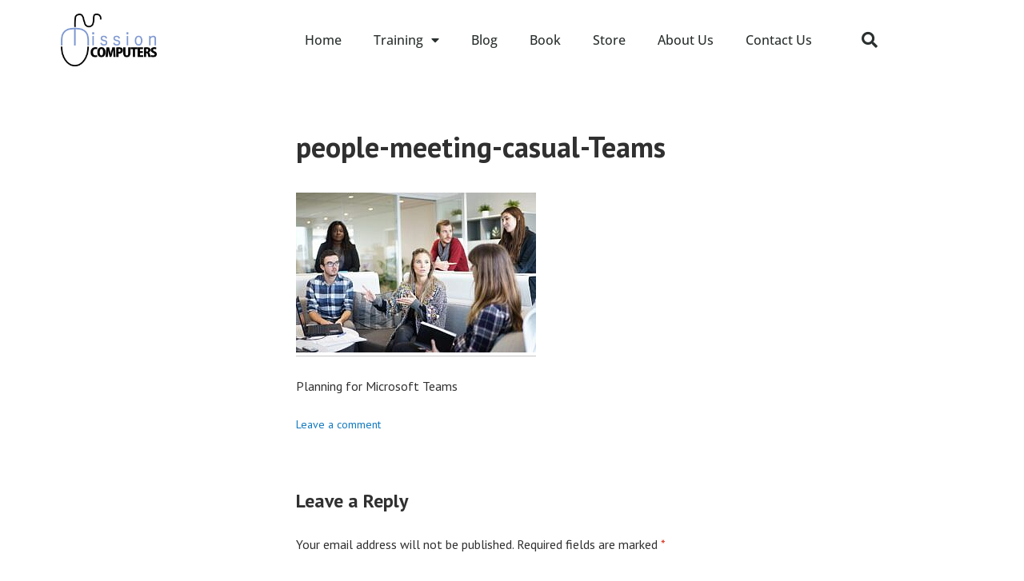

--- FILE ---
content_type: text/html; charset=UTF-8
request_url: https://mission-computers.com/5-things-everyone-should-know-about-planning-for-microsoft-teams/people-meeting-casual-teams/
body_size: 16190
content:
<!DOCTYPE html>
<html lang="en-US">
<head>
	<meta charset="UTF-8">
	<meta name="viewport" content="width=device-width, initial-scale=1.0, viewport-fit=cover" />		<meta name='robots' content='index, follow, max-image-preview:large, max-snippet:-1, max-video-preview:-1' />

	<!-- This site is optimized with the Yoast SEO plugin v26.7 - https://yoast.com/wordpress/plugins/seo/ -->
	<title>people-meeting-casual-Teams | Mission Computers</title>
	<link rel="canonical" href="https://mission-computers.com/5-things-everyone-should-know-about-planning-for-microsoft-teams/people-meeting-casual-teams/" />
	<meta property="og:locale" content="en_US" />
	<meta property="og:type" content="article" />
	<meta property="og:title" content="people-meeting-casual-Teams | Mission Computers" />
	<meta property="og:description" content="Planning for Microsoft Teams" />
	<meta property="og:url" content="https://mission-computers.com/5-things-everyone-should-know-about-planning-for-microsoft-teams/people-meeting-casual-teams/" />
	<meta property="og:site_name" content="Mission Computers" />
	<meta property="article:publisher" content="https://www.facebook.com/missioncompute/" />
	<meta property="article:modified_time" content="2020-07-29T15:32:09+00:00" />
	<meta property="og:image" content="https://mission-computers.com/5-things-everyone-should-know-about-planning-for-microsoft-teams/people-meeting-casual-teams" />
	<meta property="og:image:width" content="1920" />
	<meta property="og:image:height" content="1280" />
	<meta property="og:image:type" content="image/jpeg" />
	<meta name="twitter:card" content="summary_large_image" />
	<meta name="twitter:site" content="@missioncompute" />
	<script type="application/ld+json" class="yoast-schema-graph">{"@context":"https://schema.org","@graph":[{"@type":"WebPage","@id":"https://mission-computers.com/5-things-everyone-should-know-about-planning-for-microsoft-teams/people-meeting-casual-teams/","url":"https://mission-computers.com/5-things-everyone-should-know-about-planning-for-microsoft-teams/people-meeting-casual-teams/","name":"people-meeting-casual-Teams | Mission Computers","isPartOf":{"@id":"https://mission-computers.com/#website"},"primaryImageOfPage":{"@id":"https://mission-computers.com/5-things-everyone-should-know-about-planning-for-microsoft-teams/people-meeting-casual-teams/#primaryimage"},"image":{"@id":"https://mission-computers.com/5-things-everyone-should-know-about-planning-for-microsoft-teams/people-meeting-casual-teams/#primaryimage"},"thumbnailUrl":"https://mission-computers.com/wp-content/uploads/2020/07/people-meeting-casual-Teams.jpg","datePublished":"2020-07-29T15:31:09+00:00","dateModified":"2020-07-29T15:32:09+00:00","breadcrumb":{"@id":"https://mission-computers.com/5-things-everyone-should-know-about-planning-for-microsoft-teams/people-meeting-casual-teams/#breadcrumb"},"inLanguage":"en-US","potentialAction":[{"@type":"ReadAction","target":["https://mission-computers.com/5-things-everyone-should-know-about-planning-for-microsoft-teams/people-meeting-casual-teams/"]}]},{"@type":"ImageObject","inLanguage":"en-US","@id":"https://mission-computers.com/5-things-everyone-should-know-about-planning-for-microsoft-teams/people-meeting-casual-teams/#primaryimage","url":"https://mission-computers.com/wp-content/uploads/2020/07/people-meeting-casual-Teams.jpg","contentUrl":"https://mission-computers.com/wp-content/uploads/2020/07/people-meeting-casual-Teams.jpg","width":1920,"height":1280,"caption":"Planning for Microsoft Teams"},{"@type":"BreadcrumbList","@id":"https://mission-computers.com/5-things-everyone-should-know-about-planning-for-microsoft-teams/people-meeting-casual-teams/#breadcrumb","itemListElement":[{"@type":"ListItem","position":1,"name":"Home","item":"https://mission-computers.com/"},{"@type":"ListItem","position":2,"name":"5 Microsoft Teams Planning Essentials","item":"https://mission-computers.com/5-things-everyone-should-know-about-planning-for-microsoft-teams/"},{"@type":"ListItem","position":3,"name":"people-meeting-casual-Teams"}]},{"@type":"WebSite","@id":"https://mission-computers.com/#website","url":"https://mission-computers.com/","name":"Mission Computers | Computer Training | Microsoft 365 training | QuickBooks training","description":"Maximize the Technology","publisher":{"@id":"https://mission-computers.com/#organization"},"potentialAction":[{"@type":"SearchAction","target":{"@type":"EntryPoint","urlTemplate":"https://mission-computers.com/?s={search_term_string}"},"query-input":{"@type":"PropertyValueSpecification","valueRequired":true,"valueName":"search_term_string"}}],"inLanguage":"en-US"},{"@type":"Organization","@id":"https://mission-computers.com/#organization","name":"Mission Computers Inc.","url":"https://mission-computers.com/","logo":{"@type":"ImageObject","inLanguage":"en-US","@id":"https://mission-computers.com/#/schema/logo/image/","url":"https://i0.wp.com/mission-computers.com/wp-content/uploads/2017/06/LogoWhite.png?fit=3303%2C1978&ssl=1","contentUrl":"https://i0.wp.com/mission-computers.com/wp-content/uploads/2017/06/LogoWhite.png?fit=3303%2C1978&ssl=1","width":3303,"height":1978,"caption":"Mission Computers Inc."},"image":{"@id":"https://mission-computers.com/#/schema/logo/image/"},"sameAs":["https://www.facebook.com/missioncompute/","https://x.com/missioncompute","https://www.instagram.com/missioncompute","https://www.linkedin.com/in/missioncomputers/","https://www.pinterest.ca/missioncompute/","https://www.youtube.com/c/MissionComputers"]}]}</script>
	<!-- / Yoast SEO plugin. -->


<script type='application/javascript'  id='pys-version-script'>console.log('PixelYourSite Free version 11.1.4.1');</script>
<link rel='dns-prefetch' href='//www.googletagmanager.com' />
<link rel='dns-prefetch' href='//stats.wp.com' />
<link rel='dns-prefetch' href='//fonts.googleapis.com' />
<link rel="alternate" type="application/rss+xml" title="Mission Computers &raquo; Feed" href="https://mission-computers.com/feed/" />
<link rel="alternate" type="application/rss+xml" title="Mission Computers &raquo; Comments Feed" href="https://mission-computers.com/comments/feed/" />
<link rel="alternate" type="application/rss+xml" title="Mission Computers &raquo; people-meeting-casual-Teams Comments Feed" href="https://mission-computers.com/5-things-everyone-should-know-about-planning-for-microsoft-teams/people-meeting-casual-teams/feed/" />
<link rel="alternate" title="oEmbed (JSON)" type="application/json+oembed" href="https://mission-computers.com/wp-json/oembed/1.0/embed?url=https%3A%2F%2Fmission-computers.com%2F5-things-everyone-should-know-about-planning-for-microsoft-teams%2Fpeople-meeting-casual-teams%2F" />
<link rel="alternate" title="oEmbed (XML)" type="text/xml+oembed" href="https://mission-computers.com/wp-json/oembed/1.0/embed?url=https%3A%2F%2Fmission-computers.com%2F5-things-everyone-should-know-about-planning-for-microsoft-teams%2Fpeople-meeting-casual-teams%2F&#038;format=xml" />
<style id='wp-img-auto-sizes-contain-inline-css' type='text/css'>
img:is([sizes=auto i],[sizes^="auto," i]){contain-intrinsic-size:3000px 1500px}
/*# sourceURL=wp-img-auto-sizes-contain-inline-css */
</style>
<link rel='stylesheet' id='formidable-css' href='https://mission-computers.com/wp-content/plugins/formidable/css/formidableforms.css?ver=1231933' type='text/css' media='all' />
<link rel='stylesheet' id='pt-cv-public-style-css' href='https://mission-computers.com/wp-content/plugins/content-views-query-and-display-post-page/public/assets/css/cv.css?ver=4.2.1' type='text/css' media='all' />
<link rel='stylesheet' id='pt-cv-public-pro-style-css' href='https://mission-computers.com/wp-content/plugins/pt-content-views-pro/public/assets/css/cvpro.min.css?ver=5.9.2.2' type='text/css' media='all' />
<style id='wp-emoji-styles-inline-css' type='text/css'>

	img.wp-smiley, img.emoji {
		display: inline !important;
		border: none !important;
		box-shadow: none !important;
		height: 1em !important;
		width: 1em !important;
		margin: 0 0.07em !important;
		vertical-align: -0.1em !important;
		background: none !important;
		padding: 0 !important;
	}
/*# sourceURL=wp-emoji-styles-inline-css */
</style>
<link rel='stylesheet' id='wp-block-library-css' href='https://mission-computers.com/wp-includes/css/dist/block-library/style.min.css?ver=6.9' type='text/css' media='all' />
<style id='classic-theme-styles-inline-css' type='text/css'>
/*! This file is auto-generated */
.wp-block-button__link{color:#fff;background-color:#32373c;border-radius:9999px;box-shadow:none;text-decoration:none;padding:calc(.667em + 2px) calc(1.333em + 2px);font-size:1.125em}.wp-block-file__button{background:#32373c;color:#fff;text-decoration:none}
/*# sourceURL=/wp-includes/css/classic-themes.min.css */
</style>
<link rel='stylesheet' id='mediaelement-css' href='https://mission-computers.com/wp-includes/js/mediaelement/mediaelementplayer-legacy.min.css?ver=4.2.17' type='text/css' media='all' />
<link rel='stylesheet' id='wp-mediaelement-css' href='https://mission-computers.com/wp-includes/js/mediaelement/wp-mediaelement.min.css?ver=6.9' type='text/css' media='all' />
<style id='jetpack-sharing-buttons-style-inline-css' type='text/css'>
.jetpack-sharing-buttons__services-list{display:flex;flex-direction:row;flex-wrap:wrap;gap:0;list-style-type:none;margin:5px;padding:0}.jetpack-sharing-buttons__services-list.has-small-icon-size{font-size:12px}.jetpack-sharing-buttons__services-list.has-normal-icon-size{font-size:16px}.jetpack-sharing-buttons__services-list.has-large-icon-size{font-size:24px}.jetpack-sharing-buttons__services-list.has-huge-icon-size{font-size:36px}@media print{.jetpack-sharing-buttons__services-list{display:none!important}}.editor-styles-wrapper .wp-block-jetpack-sharing-buttons{gap:0;padding-inline-start:0}ul.jetpack-sharing-buttons__services-list.has-background{padding:1.25em 2.375em}
/*# sourceURL=https://mission-computers.com/wp-content/plugins/jetpack/_inc/blocks/sharing-buttons/view.css */
</style>
<link rel='stylesheet' id='awsm-ead-public-css' href='https://mission-computers.com/wp-content/plugins/embed-any-document/css/embed-public.min.css?ver=2.7.11' type='text/css' media='all' />
<style id='global-styles-inline-css' type='text/css'>
:root{--wp--preset--aspect-ratio--square: 1;--wp--preset--aspect-ratio--4-3: 4/3;--wp--preset--aspect-ratio--3-4: 3/4;--wp--preset--aspect-ratio--3-2: 3/2;--wp--preset--aspect-ratio--2-3: 2/3;--wp--preset--aspect-ratio--16-9: 16/9;--wp--preset--aspect-ratio--9-16: 9/16;--wp--preset--color--black: #000000;--wp--preset--color--cyan-bluish-gray: #abb8c3;--wp--preset--color--white: #ffffff;--wp--preset--color--pale-pink: #f78da7;--wp--preset--color--vivid-red: #cf2e2e;--wp--preset--color--luminous-vivid-orange: #ff6900;--wp--preset--color--luminous-vivid-amber: #fcb900;--wp--preset--color--light-green-cyan: #7bdcb5;--wp--preset--color--vivid-green-cyan: #00d084;--wp--preset--color--pale-cyan-blue: #8ed1fc;--wp--preset--color--vivid-cyan-blue: #0693e3;--wp--preset--color--vivid-purple: #9b51e0;--wp--preset--gradient--vivid-cyan-blue-to-vivid-purple: linear-gradient(135deg,rgb(6,147,227) 0%,rgb(155,81,224) 100%);--wp--preset--gradient--light-green-cyan-to-vivid-green-cyan: linear-gradient(135deg,rgb(122,220,180) 0%,rgb(0,208,130) 100%);--wp--preset--gradient--luminous-vivid-amber-to-luminous-vivid-orange: linear-gradient(135deg,rgb(252,185,0) 0%,rgb(255,105,0) 100%);--wp--preset--gradient--luminous-vivid-orange-to-vivid-red: linear-gradient(135deg,rgb(255,105,0) 0%,rgb(207,46,46) 100%);--wp--preset--gradient--very-light-gray-to-cyan-bluish-gray: linear-gradient(135deg,rgb(238,238,238) 0%,rgb(169,184,195) 100%);--wp--preset--gradient--cool-to-warm-spectrum: linear-gradient(135deg,rgb(74,234,220) 0%,rgb(151,120,209) 20%,rgb(207,42,186) 40%,rgb(238,44,130) 60%,rgb(251,105,98) 80%,rgb(254,248,76) 100%);--wp--preset--gradient--blush-light-purple: linear-gradient(135deg,rgb(255,206,236) 0%,rgb(152,150,240) 100%);--wp--preset--gradient--blush-bordeaux: linear-gradient(135deg,rgb(254,205,165) 0%,rgb(254,45,45) 50%,rgb(107,0,62) 100%);--wp--preset--gradient--luminous-dusk: linear-gradient(135deg,rgb(255,203,112) 0%,rgb(199,81,192) 50%,rgb(65,88,208) 100%);--wp--preset--gradient--pale-ocean: linear-gradient(135deg,rgb(255,245,203) 0%,rgb(182,227,212) 50%,rgb(51,167,181) 100%);--wp--preset--gradient--electric-grass: linear-gradient(135deg,rgb(202,248,128) 0%,rgb(113,206,126) 100%);--wp--preset--gradient--midnight: linear-gradient(135deg,rgb(2,3,129) 0%,rgb(40,116,252) 100%);--wp--preset--font-size--small: 13px;--wp--preset--font-size--medium: 20px;--wp--preset--font-size--large: 36px;--wp--preset--font-size--x-large: 42px;--wp--preset--spacing--20: 0.44rem;--wp--preset--spacing--30: 0.67rem;--wp--preset--spacing--40: 1rem;--wp--preset--spacing--50: 1.5rem;--wp--preset--spacing--60: 2.25rem;--wp--preset--spacing--70: 3.38rem;--wp--preset--spacing--80: 5.06rem;--wp--preset--shadow--natural: 6px 6px 9px rgba(0, 0, 0, 0.2);--wp--preset--shadow--deep: 12px 12px 50px rgba(0, 0, 0, 0.4);--wp--preset--shadow--sharp: 6px 6px 0px rgba(0, 0, 0, 0.2);--wp--preset--shadow--outlined: 6px 6px 0px -3px rgb(255, 255, 255), 6px 6px rgb(0, 0, 0);--wp--preset--shadow--crisp: 6px 6px 0px rgb(0, 0, 0);}:where(.is-layout-flex){gap: 0.5em;}:where(.is-layout-grid){gap: 0.5em;}body .is-layout-flex{display: flex;}.is-layout-flex{flex-wrap: wrap;align-items: center;}.is-layout-flex > :is(*, div){margin: 0;}body .is-layout-grid{display: grid;}.is-layout-grid > :is(*, div){margin: 0;}:where(.wp-block-columns.is-layout-flex){gap: 2em;}:where(.wp-block-columns.is-layout-grid){gap: 2em;}:where(.wp-block-post-template.is-layout-flex){gap: 1.25em;}:where(.wp-block-post-template.is-layout-grid){gap: 1.25em;}.has-black-color{color: var(--wp--preset--color--black) !important;}.has-cyan-bluish-gray-color{color: var(--wp--preset--color--cyan-bluish-gray) !important;}.has-white-color{color: var(--wp--preset--color--white) !important;}.has-pale-pink-color{color: var(--wp--preset--color--pale-pink) !important;}.has-vivid-red-color{color: var(--wp--preset--color--vivid-red) !important;}.has-luminous-vivid-orange-color{color: var(--wp--preset--color--luminous-vivid-orange) !important;}.has-luminous-vivid-amber-color{color: var(--wp--preset--color--luminous-vivid-amber) !important;}.has-light-green-cyan-color{color: var(--wp--preset--color--light-green-cyan) !important;}.has-vivid-green-cyan-color{color: var(--wp--preset--color--vivid-green-cyan) !important;}.has-pale-cyan-blue-color{color: var(--wp--preset--color--pale-cyan-blue) !important;}.has-vivid-cyan-blue-color{color: var(--wp--preset--color--vivid-cyan-blue) !important;}.has-vivid-purple-color{color: var(--wp--preset--color--vivid-purple) !important;}.has-black-background-color{background-color: var(--wp--preset--color--black) !important;}.has-cyan-bluish-gray-background-color{background-color: var(--wp--preset--color--cyan-bluish-gray) !important;}.has-white-background-color{background-color: var(--wp--preset--color--white) !important;}.has-pale-pink-background-color{background-color: var(--wp--preset--color--pale-pink) !important;}.has-vivid-red-background-color{background-color: var(--wp--preset--color--vivid-red) !important;}.has-luminous-vivid-orange-background-color{background-color: var(--wp--preset--color--luminous-vivid-orange) !important;}.has-luminous-vivid-amber-background-color{background-color: var(--wp--preset--color--luminous-vivid-amber) !important;}.has-light-green-cyan-background-color{background-color: var(--wp--preset--color--light-green-cyan) !important;}.has-vivid-green-cyan-background-color{background-color: var(--wp--preset--color--vivid-green-cyan) !important;}.has-pale-cyan-blue-background-color{background-color: var(--wp--preset--color--pale-cyan-blue) !important;}.has-vivid-cyan-blue-background-color{background-color: var(--wp--preset--color--vivid-cyan-blue) !important;}.has-vivid-purple-background-color{background-color: var(--wp--preset--color--vivid-purple) !important;}.has-black-border-color{border-color: var(--wp--preset--color--black) !important;}.has-cyan-bluish-gray-border-color{border-color: var(--wp--preset--color--cyan-bluish-gray) !important;}.has-white-border-color{border-color: var(--wp--preset--color--white) !important;}.has-pale-pink-border-color{border-color: var(--wp--preset--color--pale-pink) !important;}.has-vivid-red-border-color{border-color: var(--wp--preset--color--vivid-red) !important;}.has-luminous-vivid-orange-border-color{border-color: var(--wp--preset--color--luminous-vivid-orange) !important;}.has-luminous-vivid-amber-border-color{border-color: var(--wp--preset--color--luminous-vivid-amber) !important;}.has-light-green-cyan-border-color{border-color: var(--wp--preset--color--light-green-cyan) !important;}.has-vivid-green-cyan-border-color{border-color: var(--wp--preset--color--vivid-green-cyan) !important;}.has-pale-cyan-blue-border-color{border-color: var(--wp--preset--color--pale-cyan-blue) !important;}.has-vivid-cyan-blue-border-color{border-color: var(--wp--preset--color--vivid-cyan-blue) !important;}.has-vivid-purple-border-color{border-color: var(--wp--preset--color--vivid-purple) !important;}.has-vivid-cyan-blue-to-vivid-purple-gradient-background{background: var(--wp--preset--gradient--vivid-cyan-blue-to-vivid-purple) !important;}.has-light-green-cyan-to-vivid-green-cyan-gradient-background{background: var(--wp--preset--gradient--light-green-cyan-to-vivid-green-cyan) !important;}.has-luminous-vivid-amber-to-luminous-vivid-orange-gradient-background{background: var(--wp--preset--gradient--luminous-vivid-amber-to-luminous-vivid-orange) !important;}.has-luminous-vivid-orange-to-vivid-red-gradient-background{background: var(--wp--preset--gradient--luminous-vivid-orange-to-vivid-red) !important;}.has-very-light-gray-to-cyan-bluish-gray-gradient-background{background: var(--wp--preset--gradient--very-light-gray-to-cyan-bluish-gray) !important;}.has-cool-to-warm-spectrum-gradient-background{background: var(--wp--preset--gradient--cool-to-warm-spectrum) !important;}.has-blush-light-purple-gradient-background{background: var(--wp--preset--gradient--blush-light-purple) !important;}.has-blush-bordeaux-gradient-background{background: var(--wp--preset--gradient--blush-bordeaux) !important;}.has-luminous-dusk-gradient-background{background: var(--wp--preset--gradient--luminous-dusk) !important;}.has-pale-ocean-gradient-background{background: var(--wp--preset--gradient--pale-ocean) !important;}.has-electric-grass-gradient-background{background: var(--wp--preset--gradient--electric-grass) !important;}.has-midnight-gradient-background{background: var(--wp--preset--gradient--midnight) !important;}.has-small-font-size{font-size: var(--wp--preset--font-size--small) !important;}.has-medium-font-size{font-size: var(--wp--preset--font-size--medium) !important;}.has-large-font-size{font-size: var(--wp--preset--font-size--large) !important;}.has-x-large-font-size{font-size: var(--wp--preset--font-size--x-large) !important;}
:where(.wp-block-post-template.is-layout-flex){gap: 1.25em;}:where(.wp-block-post-template.is-layout-grid){gap: 1.25em;}
:where(.wp-block-term-template.is-layout-flex){gap: 1.25em;}:where(.wp-block-term-template.is-layout-grid){gap: 1.25em;}
:where(.wp-block-columns.is-layout-flex){gap: 2em;}:where(.wp-block-columns.is-layout-grid){gap: 2em;}
:root :where(.wp-block-pullquote){font-size: 1.5em;line-height: 1.6;}
/*# sourceURL=global-styles-inline-css */
</style>
<link rel='stylesheet' id='tss-css' href='https://mission-computers.com/wp-content/plugins/testimonial-slider-and-showcase/assets/css/wptestimonial.css?ver=2.4.0' type='text/css' media='all' />
<link rel='stylesheet' id='edin-pt-sans-css' href='https://fonts.googleapis.com/css?family=PT+Sans%3A400%2C700%2C400italic%2C700italic&#038;subset=latin%2Clatin-ext' type='text/css' media='all' />
<link rel='stylesheet' id='edin-pt-serif-css' href='https://fonts.googleapis.com/css?family=PT+Serif%3A400%2C700%2C400italic%2C700italic&#038;subset=latin%2Clatin-ext' type='text/css' media='all' />
<link rel='stylesheet' id='edin-pt-mono-css' href='https://fonts.googleapis.com/css?family=PT+Mono&#038;subset=latin%2Clatin-ext' type='text/css' media='all' />
<link rel='stylesheet' id='edin-edincon-css' href='https://mission-computers.com/wp-content/themes/edin-wpcom/font/edincon.css?ver=20140606' type='text/css' media='all' />
<link rel='stylesheet' id='genericons-css' href='https://mission-computers.com/wp-content/plugins/jetpack/_inc/genericons/genericons/genericons.css?ver=3.1' type='text/css' media='all' />
<link rel='stylesheet' id='edin-style-css' href='https://mission-computers.com/wp-content/themes/edin-wpcom/style.css?ver=6.9' type='text/css' media='all' />
<style id='edin-style-inline-css' type='text/css'>
.posted-on, .byline { clip: rect(1px, 1px, 1px, 1px); height: 1px; position: absolute; overflow: hidden; width: 1px; }
/*# sourceURL=edin-style-inline-css */
</style>
<link rel='stylesheet' id='elementor-frontend-css' href='https://mission-computers.com/wp-content/plugins/elementor/assets/css/frontend.min.css?ver=3.34.1' type='text/css' media='all' />
<link rel='stylesheet' id='widget-image-css' href='https://mission-computers.com/wp-content/plugins/elementor/assets/css/widget-image.min.css?ver=3.34.1' type='text/css' media='all' />
<link rel='stylesheet' id='widget-nav-menu-css' href='https://mission-computers.com/wp-content/plugins/elementor-pro/assets/css/widget-nav-menu.min.css?ver=3.34.0' type='text/css' media='all' />
<link rel='stylesheet' id='widget-search-form-css' href='https://mission-computers.com/wp-content/plugins/elementor-pro/assets/css/widget-search-form.min.css?ver=3.34.0' type='text/css' media='all' />
<link rel='stylesheet' id='elementor-icons-shared-0-css' href='https://mission-computers.com/wp-content/plugins/elementor/assets/lib/font-awesome/css/fontawesome.min.css?ver=5.15.3' type='text/css' media='all' />
<link rel='stylesheet' id='elementor-icons-fa-solid-css' href='https://mission-computers.com/wp-content/plugins/elementor/assets/lib/font-awesome/css/solid.min.css?ver=5.15.3' type='text/css' media='all' />
<link rel='stylesheet' id='widget-heading-css' href='https://mission-computers.com/wp-content/plugins/elementor/assets/css/widget-heading.min.css?ver=3.34.1' type='text/css' media='all' />
<link rel='stylesheet' id='elementor-icons-css' href='https://mission-computers.com/wp-content/plugins/elementor/assets/lib/eicons/css/elementor-icons.min.css?ver=5.45.0' type='text/css' media='all' />
<link rel='stylesheet' id='elementor-post-4220-css' href='https://mission-computers.com/wp-content/uploads/elementor/css/post-4220.css?ver=1767805548' type='text/css' media='all' />
<link rel='stylesheet' id='elementor-post-6778-css' href='https://mission-computers.com/wp-content/uploads/elementor/css/post-6778.css?ver=1767805548' type='text/css' media='all' />
<link rel='stylesheet' id='elementor-post-6785-css' href='https://mission-computers.com/wp-content/uploads/elementor/css/post-6785.css?ver=1767805548' type='text/css' media='all' />
<link rel='stylesheet' id='tablepress-default-css' href='https://mission-computers.com/wp-content/plugins/tablepress/css/build/default.css?ver=3.2.5' type='text/css' media='all' />
<link rel='stylesheet' id='__EPYT__style-css' href='https://mission-computers.com/wp-content/plugins/youtube-embed-plus/styles/ytprefs.min.css?ver=14.2.3.2' type='text/css' media='all' />
<style id='__EPYT__style-inline-css' type='text/css'>

                .epyt-gallery-thumb {
                        width: 33.333%;
                }
                
/*# sourceURL=__EPYT__style-inline-css */
</style>
<link rel='stylesheet' id='call-now-button-modern-style-css' href='https://mission-computers.com/wp-content/plugins/call-now-button/resources/style/modern.css?ver=1.5.5' type='text/css' media='all' />
<link rel='stylesheet' id='elementor-gf-local-roboto-css' href='https://mission-computers.com/wp-content/uploads/elementor/google-fonts/css/roboto.css?ver=1742230965' type='text/css' media='all' />
<link rel='stylesheet' id='elementor-gf-local-robotoslab-css' href='https://mission-computers.com/wp-content/uploads/elementor/google-fonts/css/robotoslab.css?ver=1742230969' type='text/css' media='all' />
<link rel='stylesheet' id='elementor-gf-local-opensans-css' href='https://mission-computers.com/wp-content/uploads/elementor/google-fonts/css/opensans.css?ver=1742230977' type='text/css' media='all' />
<script type="text/javascript" id="jquery-core-js-extra">
/* <![CDATA[ */
var pysFacebookRest = {"restApiUrl":"https://mission-computers.com/wp-json/pys-facebook/v1/event","debug":""};
//# sourceURL=jquery-core-js-extra
/* ]]> */
</script>
<script type="text/javascript" src="https://mission-computers.com/wp-includes/js/jquery/jquery.min.js?ver=3.7.1" id="jquery-core-js"></script>
<script type="text/javascript" src="https://mission-computers.com/wp-includes/js/jquery/jquery-migrate.min.js?ver=3.4.1" id="jquery-migrate-js"></script>
<script type="text/javascript" src="https://mission-computers.com/wp-content/plugins/pixelyoursite/dist/scripts/jquery.bind-first-0.2.3.min.js?ver=0.2.3" id="jquery-bind-first-js"></script>
<script type="text/javascript" src="https://mission-computers.com/wp-content/plugins/pixelyoursite/dist/scripts/js.cookie-2.1.3.min.js?ver=2.1.3" id="js-cookie-pys-js"></script>
<script type="text/javascript" src="https://mission-computers.com/wp-content/plugins/pixelyoursite/dist/scripts/tld.min.js?ver=2.3.1" id="js-tld-js"></script>
<script type="text/javascript" id="pys-js-extra">
/* <![CDATA[ */
var pysOptions = {"staticEvents":{"facebook":{"init_event":[{"delay":0,"type":"static","ajaxFire":false,"name":"PageView","pixelIds":["1746520549528823"],"eventID":"344040e7-130b-4a23-a342-41f67d618f0e","params":{"page_title":"people-meeting-casual-Teams","post_type":"attachment","post_id":3676,"plugin":"PixelYourSite","user_role":"guest","event_url":"mission-computers.com/5-things-everyone-should-know-about-planning-for-microsoft-teams/people-meeting-casual-teams/"},"e_id":"init_event","ids":[],"hasTimeWindow":false,"timeWindow":0,"woo_order":"","edd_order":""}]}},"dynamicEvents":[],"triggerEvents":[],"triggerEventTypes":[],"facebook":{"pixelIds":["1746520549528823"],"advancedMatching":{"external_id":"eabeefdedbbffdabaaecadf"},"advancedMatchingEnabled":true,"removeMetadata":false,"wooVariableAsSimple":false,"serverApiEnabled":true,"wooCRSendFromServer":false,"send_external_id":null,"enabled_medical":false,"do_not_track_medical_param":["event_url","post_title","page_title","landing_page","content_name","categories","category_name","tags"],"meta_ldu":false},"debug":"","siteUrl":"https://mission-computers.com","ajaxUrl":"https://mission-computers.com/wp-admin/admin-ajax.php","ajax_event":"fbab9d2689","enable_remove_download_url_param":"1","cookie_duration":"7","last_visit_duration":"60","enable_success_send_form":"","ajaxForServerEvent":"1","ajaxForServerStaticEvent":"1","useSendBeacon":"1","send_external_id":"1","external_id_expire":"180","track_cookie_for_subdomains":"1","google_consent_mode":"1","gdpr":{"ajax_enabled":false,"all_disabled_by_api":false,"facebook_disabled_by_api":false,"analytics_disabled_by_api":false,"google_ads_disabled_by_api":false,"pinterest_disabled_by_api":false,"bing_disabled_by_api":false,"reddit_disabled_by_api":false,"externalID_disabled_by_api":false,"facebook_prior_consent_enabled":true,"analytics_prior_consent_enabled":true,"google_ads_prior_consent_enabled":null,"pinterest_prior_consent_enabled":true,"bing_prior_consent_enabled":true,"cookiebot_integration_enabled":false,"cookiebot_facebook_consent_category":"marketing","cookiebot_analytics_consent_category":"statistics","cookiebot_tiktok_consent_category":"marketing","cookiebot_google_ads_consent_category":"marketing","cookiebot_pinterest_consent_category":"marketing","cookiebot_bing_consent_category":"marketing","consent_magic_integration_enabled":false,"real_cookie_banner_integration_enabled":false,"cookie_notice_integration_enabled":false,"cookie_law_info_integration_enabled":false,"analytics_storage":{"enabled":true,"value":"granted","filter":false},"ad_storage":{"enabled":true,"value":"granted","filter":false},"ad_user_data":{"enabled":true,"value":"granted","filter":false},"ad_personalization":{"enabled":true,"value":"granted","filter":false}},"cookie":{"disabled_all_cookie":false,"disabled_start_session_cookie":false,"disabled_advanced_form_data_cookie":false,"disabled_landing_page_cookie":false,"disabled_first_visit_cookie":false,"disabled_trafficsource_cookie":false,"disabled_utmTerms_cookie":false,"disabled_utmId_cookie":false},"tracking_analytics":{"TrafficSource":"direct","TrafficLanding":"undefined","TrafficUtms":[],"TrafficUtmsId":[]},"GATags":{"ga_datalayer_type":"default","ga_datalayer_name":"dataLayerPYS"},"woo":{"enabled":false},"edd":{"enabled":false},"cache_bypass":"1768896775"};
//# sourceURL=pys-js-extra
/* ]]> */
</script>
<script type="text/javascript" src="https://mission-computers.com/wp-content/plugins/pixelyoursite/dist/scripts/public.js?ver=11.1.4.1" id="pys-js"></script>

<!-- Google tag (gtag.js) snippet added by Site Kit -->
<!-- Google Analytics snippet added by Site Kit -->
<script type="text/javascript" src="https://www.googletagmanager.com/gtag/js?id=GT-KVFV3FT" id="google_gtagjs-js" async></script>
<script type="text/javascript" id="google_gtagjs-js-after">
/* <![CDATA[ */
window.dataLayer = window.dataLayer || [];function gtag(){dataLayer.push(arguments);}
gtag("set","linker",{"domains":["mission-computers.com"]});
gtag("js", new Date());
gtag("set", "developer_id.dZTNiMT", true);
gtag("config", "GT-KVFV3FT");
//# sourceURL=google_gtagjs-js-after
/* ]]> */
</script>
<script type="text/javascript" id="__ytprefs__-js-extra">
/* <![CDATA[ */
var _EPYT_ = {"ajaxurl":"https://mission-computers.com/wp-admin/admin-ajax.php","security":"9961b23f0a","gallery_scrolloffset":"20","eppathtoscripts":"https://mission-computers.com/wp-content/plugins/youtube-embed-plus/scripts/","eppath":"https://mission-computers.com/wp-content/plugins/youtube-embed-plus/","epresponsiveselector":"[\"iframe.__youtube_prefs__\",\"iframe[src*='youtube.com']\",\"iframe[src*='youtube-nocookie.com']\",\"iframe[data-ep-src*='youtube.com']\",\"iframe[data-ep-src*='youtube-nocookie.com']\",\"iframe[data-ep-gallerysrc*='youtube.com']\"]","epdovol":"1","version":"14.2.3.2","evselector":"iframe.__youtube_prefs__[src], iframe[src*=\"youtube.com/embed/\"], iframe[src*=\"youtube-nocookie.com/embed/\"]","ajax_compat":"","maxres_facade":"eager","ytapi_load":"light","pause_others":"","stopMobileBuffer":"1","facade_mode":"","not_live_on_channel":""};
//# sourceURL=__ytprefs__-js-extra
/* ]]> */
</script>
<script type="text/javascript" src="https://mission-computers.com/wp-content/plugins/youtube-embed-plus/scripts/ytprefs.min.js?ver=14.2.3.2" id="__ytprefs__-js"></script>
<link rel="https://api.w.org/" href="https://mission-computers.com/wp-json/" /><link rel="alternate" title="JSON" type="application/json" href="https://mission-computers.com/wp-json/wp/v2/media/3676" /><link rel="EditURI" type="application/rsd+xml" title="RSD" href="https://mission-computers.com/xmlrpc.php?rsd" />
<meta name="generator" content="WordPress 6.9" />
<link rel='shortlink' href='https://mission-computers.com/?p=3676' />
<meta name="generator" content="Site Kit by Google 1.167.0" />	        <style>
	            .ili-indent{padding-left:40px !important;overflow:hidden}	        </style>
	    <script>
  (function(i,s,o,g,r,a,m){i['GoogleAnalyticsObject']=r;i[r]=i[r]||function(){
  (i[r].q=i[r].q||[]).push(arguments)},i[r].l=1*new Date();a=s.createElement(o),
  m=s.getElementsByTagName(o)[0];a.async=1;a.src=g;m.parentNode.insertBefore(a,m)
  })(window,document,'script','https://www.google-analytics.com/analytics.js','ga');

  ga('create', 'UA-73342809-1', 'auto');
  ga('send', 'pageview');

</script>

<!-- Meta Pixel Code -->
<script>
  !function(f,b,e,v,n,t,s)
  {if(f.fbq)return;n=f.fbq=function(){n.callMethod?
  n.callMethod.apply(n,arguments):n.queue.push(arguments)};
  if(!f._fbq)f._fbq=n;n.push=n;n.loaded=!0;n.version='2.0';
  n.queue=[];t=b.createElement(e);t.async=!0;
  t.src=v;s=b.getElementsByTagName(e)[0];
  s.parentNode.insertBefore(t,s)}(window, document,'script',
  'https://connect.facebook.net/en_US/fbevents.js');
  fbq('init', '1271493806912085');
  fbq('track', 'PageView');
</script>
<noscript><img height="1" width="1" style="display:none"
  src="https://www.facebook.com/tr?id=1271493806912085&ev=PageView&noscript=1"
/></noscript>
<!-- End Meta Pixel Code -->	<style>img#wpstats{display:none}</style>
		<meta name="generator" content="Elementor 3.34.1; features: additional_custom_breakpoints; settings: css_print_method-external, google_font-enabled, font_display-auto">
			<style>
				.e-con.e-parent:nth-of-type(n+4):not(.e-lazyloaded):not(.e-no-lazyload),
				.e-con.e-parent:nth-of-type(n+4):not(.e-lazyloaded):not(.e-no-lazyload) * {
					background-image: none !important;
				}
				@media screen and (max-height: 1024px) {
					.e-con.e-parent:nth-of-type(n+3):not(.e-lazyloaded):not(.e-no-lazyload),
					.e-con.e-parent:nth-of-type(n+3):not(.e-lazyloaded):not(.e-no-lazyload) * {
						background-image: none !important;
					}
				}
				@media screen and (max-height: 640px) {
					.e-con.e-parent:nth-of-type(n+2):not(.e-lazyloaded):not(.e-no-lazyload),
					.e-con.e-parent:nth-of-type(n+2):not(.e-lazyloaded):not(.e-no-lazyload) * {
						background-image: none !important;
					}
				}
			</style>
				<style type="text/css">
			.site-title,
		.site-description {
			position: absolute;
			clip: rect(1px, 1px, 1px, 1px);
		}
		</style>
	<link rel="icon" href="https://mission-computers.com/wp-content/uploads/2021/04/cropped-Untitled-design-32x32.png" sizes="32x32" />
<link rel="icon" href="https://mission-computers.com/wp-content/uploads/2021/04/cropped-Untitled-design-192x192.png" sizes="192x192" />
<link rel="apple-touch-icon" href="https://mission-computers.com/wp-content/uploads/2021/04/cropped-Untitled-design-180x180.png" />
<meta name="msapplication-TileImage" content="https://mission-computers.com/wp-content/uploads/2021/04/cropped-Untitled-design-270x270.png" />
		<style type="text/css" id="wp-custom-css">
			.sidebar-right .content-area {
    margin-left: 0 !important;
	  width: 95% !important;
}

.sidebar-right .widget-area {
    display: none !important;
}

.woocommerce-Price-amount{
	color: #000000;
}

.woocommerce .quantity .qty {
    padding: 7px;
	  border-color: #000;
}

.woocommerce #respond input#submit.alt, .woocommerce a.button.alt, .woocommerce button.button.alt, .woocommerce input.button.alt {
    background-color: #7E99D2;
}

.woocommerce #respond input#submit.alt:hover, .woocommerce a.button.alt:hover, .woocommerce button.button.alt:hover, .woocommerce input.button.alt:hover {
    background-color: #6D81FE;
}

.site-main .post-navigation {
    margin-bottom: 60px;
    display: none !important;
}
iframe{
  display: none;
}		</style>
		</head>
<body class="attachment wp-singular attachment-template-default single single-attachment postid-3676 attachmentid-3676 attachment-jpeg wp-custom-logo wp-theme-edin-wpcom group-blog has-footer-navigation navigation-classic no-sidebar date-hidden author-hidden has-site-logo elementor-default elementor-kit-4220">
		<header data-elementor-type="header" data-elementor-id="6778" class="elementor elementor-6778 elementor-location-header" data-elementor-post-type="elementor_library">
					<header class="elementor-section elementor-top-section elementor-element elementor-element-6d5f4804 elementor-section-content-middle elementor-section-height-min-height elementor-section-boxed elementor-section-height-default elementor-section-items-middle" data-id="6d5f4804" data-element_type="section" data-settings="{&quot;background_background&quot;:&quot;classic&quot;}">
						<div class="elementor-container elementor-column-gap-no">
					<div class="elementor-column elementor-col-25 elementor-top-column elementor-element elementor-element-2265576d" data-id="2265576d" data-element_type="column">
			<div class="elementor-widget-wrap elementor-element-populated">
						<div class="elementor-element elementor-element-1661ff69 elementor-widget elementor-widget-theme-site-logo elementor-widget-image" data-id="1661ff69" data-element_type="widget" data-widget_type="theme-site-logo.default">
				<div class="elementor-widget-container">
											<a href="https://mission-computers.com">
			<img width="3072" height="1703" src="https://mission-computers.com/wp-content/uploads/2017/04/logotransparent.png" class="attachment-full size-full wp-image-83" alt="Mission Computers Inc." srcset="https://mission-computers.com/wp-content/uploads/2017/04/logotransparent.png 3072w, https://mission-computers.com/wp-content/uploads/2017/04/logotransparent-599x332.png 599w, https://mission-computers.com/wp-content/uploads/2017/04/logotransparent-300x166.png 300w, https://mission-computers.com/wp-content/uploads/2017/04/logotransparent-768x426.png 768w, https://mission-computers.com/wp-content/uploads/2017/04/logotransparent-1024x568.png 1024w, https://mission-computers.com/wp-content/uploads/2017/04/logotransparent-648x359.png 648w, https://mission-computers.com/wp-content/uploads/2017/04/logotransparent-346x192.png 346w" sizes="(max-width: 3072px) 100vw, 3072px" />				</a>
											</div>
				</div>
					</div>
		</div>
				<div class="elementor-column elementor-col-50 elementor-top-column elementor-element elementor-element-67c32f6e" data-id="67c32f6e" data-element_type="column">
			<div class="elementor-widget-wrap elementor-element-populated">
						<div class="elementor-element elementor-element-59e91a7c elementor-nav-menu__align-end elementor-nav-menu--stretch elementor-nav-menu--dropdown-tablet elementor-nav-menu__text-align-aside elementor-nav-menu--toggle elementor-nav-menu--burger elementor-widget elementor-widget-nav-menu" data-id="59e91a7c" data-element_type="widget" data-settings="{&quot;full_width&quot;:&quot;stretch&quot;,&quot;layout&quot;:&quot;horizontal&quot;,&quot;submenu_icon&quot;:{&quot;value&quot;:&quot;&lt;i class=\&quot;fas fa-caret-down\&quot; aria-hidden=\&quot;true\&quot;&gt;&lt;\/i&gt;&quot;,&quot;library&quot;:&quot;fa-solid&quot;},&quot;toggle&quot;:&quot;burger&quot;}" data-widget_type="nav-menu.default">
				<div class="elementor-widget-container">
								<nav aria-label="Menu" class="elementor-nav-menu--main elementor-nav-menu__container elementor-nav-menu--layout-horizontal e--pointer-underline e--animation-fade">
				<ul id="menu-1-59e91a7c" class="elementor-nav-menu"><li class="menu-item menu-item-type-post_type menu-item-object-page menu-item-home menu-item-5325"><a href="https://mission-computers.com/" class="elementor-item">Home</a></li>
<li class="menu-item menu-item-type-post_type menu-item-object-page menu-item-has-children menu-item-9120"><a href="https://mission-computers.com/online-courses/" class="elementor-item">Training</a>
<ul class="sub-menu elementor-nav-menu--dropdown">
	<li class="menu-item menu-item-type-post_type menu-item-object-page menu-item-8873"><a href="https://mission-computers.com/teams/" class="elementor-sub-item">Teams Success Blueprint</a></li>
	<li class="menu-item menu-item-type-post_type menu-item-object-page menu-item-8872"><a href="https://mission-computers.com/sharepoint/" class="elementor-sub-item">Sharepoint Success Project</a></li>
	<li class="menu-item menu-item-type-post_type menu-item-object-page menu-item-8870"><a href="https://mission-computers.com/onedrive/" class="elementor-sub-item">OneDrive Made Easy</a></li>
	<li class="menu-item menu-item-type-post_type menu-item-object-page menu-item-8871"><a href="https://mission-computers.com/onenote/" class="elementor-sub-item">OneNote Success Secrets</a></li>
	<li class="menu-item menu-item-type-post_type menu-item-object-page menu-item-10202"><a href="https://mission-computers.com/planner/" class="elementor-sub-item">Tasks by Planner Method</a></li>
	<li class="menu-item menu-item-type-post_type menu-item-object-page menu-item-8894"><a href="https://mission-computers.com/excel/" class="elementor-sub-item">Excel Level 1, 2, 3</a></li>
</ul>
</li>
<li class="menu-item menu-item-type-post_type menu-item-object-page menu-item-8005"><a href="https://mission-computers.com/learn-technology-blog/" class="elementor-item">Blog</a></li>
<li class="menu-item menu-item-type-post_type menu-item-object-page menu-item-7596"><a href="https://mission-computers.com/onenote-book/" class="elementor-item">Book</a></li>
<li class="menu-item menu-item-type-custom menu-item-object-custom menu-item-11082"><a href="https://www.365learninghub.net/store" class="elementor-item">Store</a></li>
<li class="menu-item menu-item-type-post_type menu-item-object-page menu-item-228"><a href="https://mission-computers.com/about/" class="elementor-item">About Us</a></li>
<li class="menu-item menu-item-type-post_type menu-item-object-page menu-item-14"><a href="https://mission-computers.com/contact/" class="elementor-item">Contact Us</a></li>
</ul>			</nav>
					<div class="elementor-menu-toggle" role="button" tabindex="0" aria-label="Menu Toggle" aria-expanded="false">
			<i aria-hidden="true" role="presentation" class="elementor-menu-toggle__icon--open eicon-menu-bar"></i><i aria-hidden="true" role="presentation" class="elementor-menu-toggle__icon--close eicon-close"></i>		</div>
					<nav class="elementor-nav-menu--dropdown elementor-nav-menu__container" aria-hidden="true">
				<ul id="menu-2-59e91a7c" class="elementor-nav-menu"><li class="menu-item menu-item-type-post_type menu-item-object-page menu-item-home menu-item-5325"><a href="https://mission-computers.com/" class="elementor-item" tabindex="-1">Home</a></li>
<li class="menu-item menu-item-type-post_type menu-item-object-page menu-item-has-children menu-item-9120"><a href="https://mission-computers.com/online-courses/" class="elementor-item" tabindex="-1">Training</a>
<ul class="sub-menu elementor-nav-menu--dropdown">
	<li class="menu-item menu-item-type-post_type menu-item-object-page menu-item-8873"><a href="https://mission-computers.com/teams/" class="elementor-sub-item" tabindex="-1">Teams Success Blueprint</a></li>
	<li class="menu-item menu-item-type-post_type menu-item-object-page menu-item-8872"><a href="https://mission-computers.com/sharepoint/" class="elementor-sub-item" tabindex="-1">Sharepoint Success Project</a></li>
	<li class="menu-item menu-item-type-post_type menu-item-object-page menu-item-8870"><a href="https://mission-computers.com/onedrive/" class="elementor-sub-item" tabindex="-1">OneDrive Made Easy</a></li>
	<li class="menu-item menu-item-type-post_type menu-item-object-page menu-item-8871"><a href="https://mission-computers.com/onenote/" class="elementor-sub-item" tabindex="-1">OneNote Success Secrets</a></li>
	<li class="menu-item menu-item-type-post_type menu-item-object-page menu-item-10202"><a href="https://mission-computers.com/planner/" class="elementor-sub-item" tabindex="-1">Tasks by Planner Method</a></li>
	<li class="menu-item menu-item-type-post_type menu-item-object-page menu-item-8894"><a href="https://mission-computers.com/excel/" class="elementor-sub-item" tabindex="-1">Excel Level 1, 2, 3</a></li>
</ul>
</li>
<li class="menu-item menu-item-type-post_type menu-item-object-page menu-item-8005"><a href="https://mission-computers.com/learn-technology-blog/" class="elementor-item" tabindex="-1">Blog</a></li>
<li class="menu-item menu-item-type-post_type menu-item-object-page menu-item-7596"><a href="https://mission-computers.com/onenote-book/" class="elementor-item" tabindex="-1">Book</a></li>
<li class="menu-item menu-item-type-custom menu-item-object-custom menu-item-11082"><a href="https://www.365learninghub.net/store" class="elementor-item" tabindex="-1">Store</a></li>
<li class="menu-item menu-item-type-post_type menu-item-object-page menu-item-228"><a href="https://mission-computers.com/about/" class="elementor-item" tabindex="-1">About Us</a></li>
<li class="menu-item menu-item-type-post_type menu-item-object-page menu-item-14"><a href="https://mission-computers.com/contact/" class="elementor-item" tabindex="-1">Contact Us</a></li>
</ul>			</nav>
						</div>
				</div>
					</div>
		</div>
				<div class="elementor-column elementor-col-25 elementor-top-column elementor-element elementor-element-7c006c7a" data-id="7c006c7a" data-element_type="column">
			<div class="elementor-widget-wrap elementor-element-populated">
						<div class="elementor-element elementor-element-1467ed7d elementor-search-form--skin-full_screen elementor-widget elementor-widget-search-form" data-id="1467ed7d" data-element_type="widget" data-settings="{&quot;skin&quot;:&quot;full_screen&quot;}" data-widget_type="search-form.default">
				<div class="elementor-widget-container">
							<search role="search">
			<form class="elementor-search-form" action="https://mission-computers.com" method="get">
												<div class="elementor-search-form__toggle" role="button" tabindex="0" aria-label="Search">
					<i aria-hidden="true" class="fas fa-search"></i>				</div>
								<div class="elementor-search-form__container">
					<label class="elementor-screen-only" for="elementor-search-form-1467ed7d">Search</label>

					
					<input id="elementor-search-form-1467ed7d" placeholder="Search..." class="elementor-search-form__input" type="search" name="s" value="">
					
					
										<div class="dialog-lightbox-close-button dialog-close-button" role="button" tabindex="0" aria-label="Close this search box.">
						<i aria-hidden="true" class="eicon-close"></i>					</div>
									</div>
			</form>
		</search>
						</div>
				</div>
					</div>
		</div>
					</div>
		</header>
				</header>
		
	<div class="content-wrapper clear">

		<div id="primary" class="content-area">
			<main id="main" class="site-main" role="main">

				
					
<article id="post-3676" class="post-3676 attachment type-attachment status-inherit hentry">
	<header class="entry-header">
		<h1 class="entry-title">people-meeting-casual-Teams</h1>
		<div class="entry-meta">
			<span class="posted-on">Posted on <a href="https://mission-computers.com/5-things-everyone-should-know-about-planning-for-microsoft-teams/people-meeting-casual-teams/" rel="bookmark"><time class="entry-date published" datetime="2020-07-29T15:31:09+00:00">July 29, 2020</time><time class="updated" datetime="2020-07-29T15:32:09+00:00">July 29, 2020</time></a></span><span class="byline"> by <span class="author vcard"><a class="url fn n" href="https://mission-computers.com/author/missioncomputers/">Mission Computers Inc.</a></span></span>		</div><!-- .entry-meta -->
	</header><!-- .entry-header -->

	
	<div class="entry-content">
		<p class="attachment"><a href='https://mission-computers.com/wp-content/uploads/2020/07/people-meeting-casual-Teams.jpg'><img fetchpriority="high" decoding="async" width="300" height="200" src="https://mission-computers.com/wp-content/uploads/2020/07/people-meeting-casual-Teams-300x200.jpg" class="attachment-medium size-medium" alt="Planning for Microsoft Teams" srcset="https://mission-computers.com/wp-content/uploads/2020/07/people-meeting-casual-Teams-300x200.jpg 300w, https://mission-computers.com/wp-content/uploads/2020/07/people-meeting-casual-Teams-599x399.jpg 599w, https://mission-computers.com/wp-content/uploads/2020/07/people-meeting-casual-Teams-1024x683.jpg 1024w, https://mission-computers.com/wp-content/uploads/2020/07/people-meeting-casual-Teams-768x512.jpg 768w, https://mission-computers.com/wp-content/uploads/2020/07/people-meeting-casual-Teams-1536x1024.jpg 1536w, https://mission-computers.com/wp-content/uploads/2020/07/people-meeting-casual-Teams-610x407.jpg 610w, https://mission-computers.com/wp-content/uploads/2020/07/people-meeting-casual-Teams-648x432.jpg 648w, https://mission-computers.com/wp-content/uploads/2020/07/people-meeting-casual-Teams-288x192.jpg 288w, https://mission-computers.com/wp-content/uploads/2020/07/people-meeting-casual-Teams.jpg 1920w" sizes="(max-width: 300px) 100vw, 300px" /></a></p>
<p>Planning for Microsoft Teams</p>
	</div><!-- .entry-content -->

	<footer class="entry-footer">
		<span class="comments-link"><a href="https://mission-computers.com/5-things-everyone-should-know-about-planning-for-microsoft-teams/people-meeting-casual-teams/#respond">Leave a comment</a></span>	</footer><!-- .entry-footer -->
</article><!-- #post-## -->

						<nav class="navigation post-navigation" role="navigation">
		<h2 class="screen-reader-text">Post navigation</h2>
		<div class="nav-links">
			<div class="nav-previous"><a href="https://mission-computers.com/5-things-everyone-should-know-about-planning-for-microsoft-teams/" rel="prev"><span class="meta-nav">&larr;</span> 5 Microsoft Teams Planning Essentials</a></div>		</div><!-- .nav-links -->
	</nav><!-- .navigation -->
	
					
<div id="comments" class="comments-area">

	
	
	
		<div id="respond" class="comment-respond">
		<h3 id="reply-title" class="comment-reply-title">Leave a Reply <small><a rel="nofollow" id="cancel-comment-reply-link" href="/5-things-everyone-should-know-about-planning-for-microsoft-teams/people-meeting-casual-teams/#respond" style="display:none;">Cancel reply</a></small></h3><form action="https://mission-computers.com/wp-comments-post.php" method="post" id="commentform" class="comment-form"><p class="comment-notes"><span id="email-notes">Your email address will not be published.</span> <span class="required-field-message">Required fields are marked <span class="required">*</span></span></p><p class="comment-form-comment"><label for="comment">Comment <span class="required">*</span></label> <textarea id="comment" name="comment" cols="45" rows="8" maxlength="65525" required></textarea></p><p class="comment-form-author"><label for="author">Name <span class="required">*</span></label> <input id="author" name="author" type="text" value="" size="30" maxlength="245" autocomplete="name" required /></p>
<p class="comment-form-email"><label for="email">Email <span class="required">*</span></label> <input id="email" name="email" type="email" value="" size="30" maxlength="100" aria-describedby="email-notes" autocomplete="email" required /></p>
<p class="comment-form-url"><label for="url">Website</label> <input id="url" name="url" type="url" value="" size="30" maxlength="200" autocomplete="url" /></p>
<p class="comment-form-cookies-consent"><input id="wp-comment-cookies-consent" name="wp-comment-cookies-consent" type="checkbox" value="yes" /> <label for="wp-comment-cookies-consent">Save my name, email, and website in this browser for the next time I comment.</label></p>
<p class="form-submit"><input name="submit" type="submit" id="submit" class="submit" value="Post Comment" /> <input type='hidden' name='comment_post_ID' value='3676' id='comment_post_ID' />
<input type='hidden' name='comment_parent' id='comment_parent' value='0' />
</p><p style="display: none;"><input type="hidden" id="akismet_comment_nonce" name="akismet_comment_nonce" value="3f590794b5" /></p><p style="display: none !important;" class="akismet-fields-container" data-prefix="ak_"><label>&#916;<textarea name="ak_hp_textarea" cols="45" rows="8" maxlength="100"></textarea></label><input type="hidden" id="ak_js_1" name="ak_js" value="145"/><script>document.getElementById( "ak_js_1" ).setAttribute( "value", ( new Date() ).getTime() );</script></p></form>	</div><!-- #respond -->
	
</div><!-- #comments -->

				
			</main><!-- #main -->
		</div><!-- #primary -->


	
</div><!-- .content-wrapper -->
		<footer data-elementor-type="footer" data-elementor-id="6785" class="elementor elementor-6785 elementor-location-footer" data-elementor-post-type="elementor_library">
					<section class="elementor-section elementor-top-section elementor-element elementor-element-41dc32b6 elementor-section-boxed elementor-section-height-default elementor-section-height-default" data-id="41dc32b6" data-element_type="section" data-settings="{&quot;background_background&quot;:&quot;classic&quot;}">
						<div class="elementor-container elementor-column-gap-default">
					<div class="elementor-column elementor-col-33 elementor-top-column elementor-element elementor-element-3fe35688" data-id="3fe35688" data-element_type="column">
			<div class="elementor-widget-wrap elementor-element-populated">
						<div class="elementor-element elementor-element-56629149 elementor-widget elementor-widget-heading" data-id="56629149" data-element_type="widget" data-widget_type="heading.default">
				<div class="elementor-widget-container">
					<h2 class="elementor-heading-title elementor-size-default">Training</h2>				</div>
				</div>
				<div class="elementor-element elementor-element-e396b02 elementor-nav-menu--dropdown-tablet elementor-nav-menu__text-align-aside elementor-nav-menu--toggle elementor-nav-menu--burger elementor-widget elementor-widget-nav-menu" data-id="e396b02" data-element_type="widget" data-settings="{&quot;layout&quot;:&quot;vertical&quot;,&quot;submenu_icon&quot;:{&quot;value&quot;:&quot;&lt;i class=\&quot;fas fa-caret-down\&quot; aria-hidden=\&quot;true\&quot;&gt;&lt;\/i&gt;&quot;,&quot;library&quot;:&quot;fa-solid&quot;},&quot;toggle&quot;:&quot;burger&quot;}" data-widget_type="nav-menu.default">
				<div class="elementor-widget-container">
								<nav aria-label="Menu" class="elementor-nav-menu--main elementor-nav-menu__container elementor-nav-menu--layout-vertical e--pointer-underline e--animation-fade">
				<ul id="menu-1-e396b02" class="elementor-nav-menu sm-vertical"><li class="menu-item menu-item-type-post_type menu-item-object-page menu-item-9039"><a href="https://mission-computers.com/onenote-book/" class="elementor-item">OneNote Book</a></li>
<li class="menu-item menu-item-type-post_type menu-item-object-page menu-item-9040"><a href="https://mission-computers.com/about/testimonials/" class="elementor-item">Testimonials</a></li>
<li class="menu-item menu-item-type-post_type menu-item-object-page menu-item-126"><a href="https://mission-computers.com/evaluation/" class="elementor-item">Evaluation</a></li>
</ul>			</nav>
					<div class="elementor-menu-toggle" role="button" tabindex="0" aria-label="Menu Toggle" aria-expanded="false">
			<i aria-hidden="true" role="presentation" class="elementor-menu-toggle__icon--open eicon-menu-bar"></i><i aria-hidden="true" role="presentation" class="elementor-menu-toggle__icon--close eicon-close"></i>		</div>
					<nav class="elementor-nav-menu--dropdown elementor-nav-menu__container" aria-hidden="true">
				<ul id="menu-2-e396b02" class="elementor-nav-menu sm-vertical"><li class="menu-item menu-item-type-post_type menu-item-object-page menu-item-9039"><a href="https://mission-computers.com/onenote-book/" class="elementor-item" tabindex="-1">OneNote Book</a></li>
<li class="menu-item menu-item-type-post_type menu-item-object-page menu-item-9040"><a href="https://mission-computers.com/about/testimonials/" class="elementor-item" tabindex="-1">Testimonials</a></li>
<li class="menu-item menu-item-type-post_type menu-item-object-page menu-item-126"><a href="https://mission-computers.com/evaluation/" class="elementor-item" tabindex="-1">Evaluation</a></li>
</ul>			</nav>
						</div>
				</div>
					</div>
		</div>
				<div class="elementor-column elementor-col-33 elementor-top-column elementor-element elementor-element-2a4b7368" data-id="2a4b7368" data-element_type="column">
			<div class="elementor-widget-wrap elementor-element-populated">
						<div class="elementor-element elementor-element-1eace3ba elementor-widget elementor-widget-heading" data-id="1eace3ba" data-element_type="widget" data-widget_type="heading.default">
				<div class="elementor-widget-container">
					<h2 class="elementor-heading-title elementor-size-default">About Mission</h2>				</div>
				</div>
				<div class="elementor-element elementor-element-edefde0 elementor-nav-menu--dropdown-tablet elementor-nav-menu__text-align-aside elementor-nav-menu--toggle elementor-nav-menu--burger elementor-widget elementor-widget-nav-menu" data-id="edefde0" data-element_type="widget" data-settings="{&quot;layout&quot;:&quot;vertical&quot;,&quot;submenu_icon&quot;:{&quot;value&quot;:&quot;&lt;i class=\&quot;fas fa-caret-down\&quot; aria-hidden=\&quot;true\&quot;&gt;&lt;\/i&gt;&quot;,&quot;library&quot;:&quot;fa-solid&quot;},&quot;toggle&quot;:&quot;burger&quot;}" data-widget_type="nav-menu.default">
				<div class="elementor-widget-container">
								<nav aria-label="Menu" class="elementor-nav-menu--main elementor-nav-menu__container elementor-nav-menu--layout-vertical e--pointer-underline e--animation-fade">
				<ul id="menu-1-edefde0" class="elementor-nav-menu sm-vertical"><li class="menu-item menu-item-type-post_type menu-item-object-page menu-item-98"><a href="https://mission-computers.com/about/mission-bio/" class="elementor-item">Mission Bio</a></li>
<li class="menu-item menu-item-type-custom menu-item-object-custom menu-item-1588"><a href="https://www.youtube.com/c/MissionComputers" class="elementor-item">YouTube Page</a></li>
<li class="menu-item menu-item-type-post_type menu-item-object-page menu-item-1008"><a href="https://mission-computers.com/contact/" class="elementor-item">Contact Us</a></li>
<li class="menu-item menu-item-type-post_type menu-item-object-page menu-item-9041"><a href="https://mission-computers.com/policies/" class="elementor-item">Policies</a></li>
</ul>			</nav>
					<div class="elementor-menu-toggle" role="button" tabindex="0" aria-label="Menu Toggle" aria-expanded="false">
			<i aria-hidden="true" role="presentation" class="elementor-menu-toggle__icon--open eicon-menu-bar"></i><i aria-hidden="true" role="presentation" class="elementor-menu-toggle__icon--close eicon-close"></i>		</div>
					<nav class="elementor-nav-menu--dropdown elementor-nav-menu__container" aria-hidden="true">
				<ul id="menu-2-edefde0" class="elementor-nav-menu sm-vertical"><li class="menu-item menu-item-type-post_type menu-item-object-page menu-item-98"><a href="https://mission-computers.com/about/mission-bio/" class="elementor-item" tabindex="-1">Mission Bio</a></li>
<li class="menu-item menu-item-type-custom menu-item-object-custom menu-item-1588"><a href="https://www.youtube.com/c/MissionComputers" class="elementor-item" tabindex="-1">YouTube Page</a></li>
<li class="menu-item menu-item-type-post_type menu-item-object-page menu-item-1008"><a href="https://mission-computers.com/contact/" class="elementor-item" tabindex="-1">Contact Us</a></li>
<li class="menu-item menu-item-type-post_type menu-item-object-page menu-item-9041"><a href="https://mission-computers.com/policies/" class="elementor-item" tabindex="-1">Policies</a></li>
</ul>			</nav>
						</div>
				</div>
					</div>
		</div>
				<div class="elementor-column elementor-col-33 elementor-top-column elementor-element elementor-element-9bf893e" data-id="9bf893e" data-element_type="column">
			<div class="elementor-widget-wrap elementor-element-populated">
						<div class="elementor-element elementor-element-35eeb6de elementor-widget elementor-widget-heading" data-id="35eeb6de" data-element_type="widget" data-widget_type="heading.default">
				<div class="elementor-widget-container">
					<h2 class="elementor-heading-title elementor-size-default">Training Opportunities</h2>				</div>
				</div>
				<div class="elementor-element elementor-element-0d6536d elementor-nav-menu--dropdown-tablet elementor-nav-menu__text-align-aside elementor-nav-menu--toggle elementor-nav-menu--burger elementor-widget elementor-widget-nav-menu" data-id="0d6536d" data-element_type="widget" data-settings="{&quot;layout&quot;:&quot;vertical&quot;,&quot;submenu_icon&quot;:{&quot;value&quot;:&quot;&lt;i class=\&quot;fas fa-caret-down\&quot; aria-hidden=\&quot;true\&quot;&gt;&lt;\/i&gt;&quot;,&quot;library&quot;:&quot;fa-solid&quot;},&quot;toggle&quot;:&quot;burger&quot;}" data-widget_type="nav-menu.default">
				<div class="elementor-widget-container">
								<nav aria-label="Menu" class="elementor-nav-menu--main elementor-nav-menu__container elementor-nav-menu--layout-vertical e--pointer-underline e--animation-fade">
				<ul id="menu-1-0d6536d" class="elementor-nav-menu sm-vertical"><li class="menu-item menu-item-type-post_type menu-item-object-page menu-item-8186"><a href="https://mission-computers.com/information-sessions/" class="elementor-item">Free Information Sessions</a></li>
<li class="menu-item menu-item-type-custom menu-item-object-custom menu-item-11083"><a href="https://www.365learninghub.net/store" class="elementor-item">Store</a></li>
<li class="menu-item menu-item-type-post_type menu-item-object-page menu-item-9038"><a href="https://mission-computers.com/learn-technology-blog/" class="elementor-item">Mission Blog</a></li>
<li class="menu-item menu-item-type-post_type menu-item-object-page menu-item-9125"><a href="https://mission-computers.com/consulting/" class="elementor-item">Transitioning to the Cloud?</a></li>
</ul>			</nav>
					<div class="elementor-menu-toggle" role="button" tabindex="0" aria-label="Menu Toggle" aria-expanded="false">
			<i aria-hidden="true" role="presentation" class="elementor-menu-toggle__icon--open eicon-menu-bar"></i><i aria-hidden="true" role="presentation" class="elementor-menu-toggle__icon--close eicon-close"></i>		</div>
					<nav class="elementor-nav-menu--dropdown elementor-nav-menu__container" aria-hidden="true">
				<ul id="menu-2-0d6536d" class="elementor-nav-menu sm-vertical"><li class="menu-item menu-item-type-post_type menu-item-object-page menu-item-8186"><a href="https://mission-computers.com/information-sessions/" class="elementor-item" tabindex="-1">Free Information Sessions</a></li>
<li class="menu-item menu-item-type-custom menu-item-object-custom menu-item-11083"><a href="https://www.365learninghub.net/store" class="elementor-item" tabindex="-1">Store</a></li>
<li class="menu-item menu-item-type-post_type menu-item-object-page menu-item-9038"><a href="https://mission-computers.com/learn-technology-blog/" class="elementor-item" tabindex="-1">Mission Blog</a></li>
<li class="menu-item menu-item-type-post_type menu-item-object-page menu-item-9125"><a href="https://mission-computers.com/consulting/" class="elementor-item" tabindex="-1">Transitioning to the Cloud?</a></li>
</ul>			</nav>
						</div>
				</div>
					</div>
		</div>
					</div>
		</section>
				<footer class="elementor-section elementor-top-section elementor-element elementor-element-eb830ca elementor-section-content-middle elementor-section-height-min-height elementor-section-boxed elementor-section-height-default elementor-section-items-middle" data-id="eb830ca" data-element_type="section" data-settings="{&quot;background_background&quot;:&quot;classic&quot;}">
						<div class="elementor-container elementor-column-gap-no">
					<div class="elementor-column elementor-col-33 elementor-top-column elementor-element elementor-element-ef397a9" data-id="ef397a9" data-element_type="column">
			<div class="elementor-widget-wrap elementor-element-populated">
						<div class="elementor-element elementor-element-1e34203 elementor-widget elementor-widget-heading" data-id="1e34203" data-element_type="widget" data-widget_type="heading.default">
				<div class="elementor-widget-container">
					<p class="elementor-heading-title elementor-size-default">Copyright © 2023 Mission Computers Inc.</p>				</div>
				</div>
					</div>
		</div>
				<div class="elementor-column elementor-col-66 elementor-top-column elementor-element elementor-element-e933c5d" data-id="e933c5d" data-element_type="column">
			<div class="elementor-widget-wrap elementor-element-populated">
						<div class="elementor-element elementor-element-894b87e elementor-widget__width-initial elementor-widget elementor-widget-heading" data-id="894b87e" data-element_type="widget" data-widget_type="heading.default">
				<div class="elementor-widget-container">
					<p class="elementor-heading-title elementor-size-default"><a href="https://www.trouvailleagency.com/">Powered by Trouvaille Marketing Agency Inc.</a></p>				</div>
				</div>
					</div>
		</div>
					</div>
		</footer>
				</footer>
		
<script type="speculationrules">
{"prefetch":[{"source":"document","where":{"and":[{"href_matches":"/*"},{"not":{"href_matches":["/wp-*.php","/wp-admin/*","/wp-content/uploads/*","/wp-content/*","/wp-content/plugins/*","/wp-content/themes/edin-wpcom/*","/*\\?(.+)"]}},{"not":{"selector_matches":"a[rel~=\"nofollow\"]"}},{"not":{"selector_matches":".no-prefetch, .no-prefetch a"}}]},"eagerness":"conservative"}]}
</script>
<script>function loadScript(a){var b=document.getElementsByTagName("head")[0],c=document.createElement("script");c.type="text/javascript",c.src="https://tracker.metricool.com/app/resources/be.js",c.onreadystatechange=a,c.onload=a,b.appendChild(c)}loadScript(function(){beTracker.t({hash:'436e4916a369169166a514e59f872874'})})</script>			<script>
				const lazyloadRunObserver = () => {
					const lazyloadBackgrounds = document.querySelectorAll( `.e-con.e-parent:not(.e-lazyloaded)` );
					const lazyloadBackgroundObserver = new IntersectionObserver( ( entries ) => {
						entries.forEach( ( entry ) => {
							if ( entry.isIntersecting ) {
								let lazyloadBackground = entry.target;
								if( lazyloadBackground ) {
									lazyloadBackground.classList.add( 'e-lazyloaded' );
								}
								lazyloadBackgroundObserver.unobserve( entry.target );
							}
						});
					}, { rootMargin: '200px 0px 200px 0px' } );
					lazyloadBackgrounds.forEach( ( lazyloadBackground ) => {
						lazyloadBackgroundObserver.observe( lazyloadBackground );
					} );
				};
				const events = [
					'DOMContentLoaded',
					'elementor/lazyload/observe',
				];
				events.forEach( ( event ) => {
					document.addEventListener( event, lazyloadRunObserver );
				} );
			</script>
			<!-- Call Now Button 1.5.5 (https://callnowbutton.com) [renderer:modern]-->
<a aria-label="Call Now Button" href="tel:7809451831" id="callnowbutton" class="call-now-button  cnb-zoom-100  cnb-zindex-10  cnb-single cnb-right cnb-displaymode cnb-displaymode-mobile-only" style="background-image:url([data-uri]); background-color:#009900;"><span>Call Now Button</span></a><noscript><img height="1" width="1" style="display: none;" src="https://www.facebook.com/tr?id=1746520549528823&ev=PageView&noscript=1&cd%5Bpage_title%5D=people-meeting-casual-Teams&cd%5Bpost_type%5D=attachment&cd%5Bpost_id%5D=3676&cd%5Bplugin%5D=PixelYourSite&cd%5Buser_role%5D=guest&cd%5Bevent_url%5D=mission-computers.com%2F5-things-everyone-should-know-about-planning-for-microsoft-teams%2Fpeople-meeting-casual-teams%2F" alt=""></noscript>
<script type="text/javascript" id="jetpack-testimonial-theme-supports-js-after">
/* <![CDATA[ */
const jetpack_testimonial_theme_supports = false
//# sourceURL=jetpack-testimonial-theme-supports-js-after
/* ]]> */
</script>
<script type="text/javascript" src="https://mission-computers.com/wp-content/plugins/embed-any-document/js/pdfobject.min.js?ver=2.7.11" id="awsm-ead-pdf-object-js"></script>
<script type="text/javascript" id="awsm-ead-public-js-extra">
/* <![CDATA[ */
var eadPublic = [];
//# sourceURL=awsm-ead-public-js-extra
/* ]]> */
</script>
<script type="text/javascript" src="https://mission-computers.com/wp-content/plugins/embed-any-document/js/embed-public.min.js?ver=2.7.11" id="awsm-ead-public-js"></script>
<script type="text/javascript" id="edin-navigation-js-extra">
/* <![CDATA[ */
var screen_reader_text = {"expand":"\u003Cspan class=\"screen-reader-text\"\u003Eexpand child menu\u003C/span\u003E","collapse":"\u003Cspan class=\"screen-reader-text\"\u003Ecollapse child menu\u003C/span\u003E"};
//# sourceURL=edin-navigation-js-extra
/* ]]> */
</script>
<script type="text/javascript" src="https://mission-computers.com/wp-content/themes/edin-wpcom/js/navigation.js?ver=20140718" id="edin-navigation-js"></script>
<script type="text/javascript" src="https://mission-computers.com/wp-content/themes/edin-wpcom/js/skip-link-focus-fix.js?ver=20130115" id="edin-skip-link-focus-fix-js"></script>
<script type="text/javascript" src="https://mission-computers.com/wp-includes/js/comment-reply.min.js?ver=6.9" id="comment-reply-js" async="async" data-wp-strategy="async" fetchpriority="low"></script>
<script type="text/javascript" id="edin-script-js-extra">
/* <![CDATA[ */
var screen_reader_text = {"expand":"\u003Cspan class=\"screen-reader-text\"\u003Eexpand child menu\u003C/span\u003E","collapse":"\u003Cspan class=\"screen-reader-text\"\u003Ecollapse child menu\u003C/span\u003E"};
//# sourceURL=edin-script-js-extra
/* ]]> */
</script>
<script type="text/javascript" src="https://mission-computers.com/wp-content/themes/edin-wpcom/js/edin.js?ver=20140606" id="edin-script-js"></script>
<script type="text/javascript" src="https://mission-computers.com/wp-content/plugins/elementor/assets/js/webpack.runtime.min.js?ver=3.34.1" id="elementor-webpack-runtime-js"></script>
<script type="text/javascript" src="https://mission-computers.com/wp-content/plugins/elementor/assets/js/frontend-modules.min.js?ver=3.34.1" id="elementor-frontend-modules-js"></script>
<script type="text/javascript" src="https://mission-computers.com/wp-includes/js/jquery/ui/core.min.js?ver=1.13.3" id="jquery-ui-core-js"></script>
<script type="text/javascript" id="elementor-frontend-js-before">
/* <![CDATA[ */
var elementorFrontendConfig = {"environmentMode":{"edit":false,"wpPreview":false,"isScriptDebug":false},"i18n":{"shareOnFacebook":"Share on Facebook","shareOnTwitter":"Share on Twitter","pinIt":"Pin it","download":"Download","downloadImage":"Download image","fullscreen":"Fullscreen","zoom":"Zoom","share":"Share","playVideo":"Play Video","previous":"Previous","next":"Next","close":"Close","a11yCarouselPrevSlideMessage":"Previous slide","a11yCarouselNextSlideMessage":"Next slide","a11yCarouselFirstSlideMessage":"This is the first slide","a11yCarouselLastSlideMessage":"This is the last slide","a11yCarouselPaginationBulletMessage":"Go to slide"},"is_rtl":false,"breakpoints":{"xs":0,"sm":480,"md":768,"lg":1025,"xl":1440,"xxl":1600},"responsive":{"breakpoints":{"mobile":{"label":"Mobile Portrait","value":767,"default_value":767,"direction":"max","is_enabled":true},"mobile_extra":{"label":"Mobile Landscape","value":880,"default_value":880,"direction":"max","is_enabled":false},"tablet":{"label":"Tablet Portrait","value":1024,"default_value":1024,"direction":"max","is_enabled":true},"tablet_extra":{"label":"Tablet Landscape","value":1200,"default_value":1200,"direction":"max","is_enabled":false},"laptop":{"label":"Laptop","value":1366,"default_value":1366,"direction":"max","is_enabled":false},"widescreen":{"label":"Widescreen","value":2400,"default_value":2400,"direction":"min","is_enabled":false}},
"hasCustomBreakpoints":false},"version":"3.34.1","is_static":false,"experimentalFeatures":{"additional_custom_breakpoints":true,"theme_builder_v2":true,"home_screen":true,"global_classes_should_enforce_capabilities":true,"e_variables":true,"cloud-library":true,"e_opt_in_v4_page":true,"e_interactions":true,"import-export-customization":true,"e_pro_variables":true},"urls":{"assets":"https:\/\/mission-computers.com\/wp-content\/plugins\/elementor\/assets\/","ajaxurl":"https:\/\/mission-computers.com\/wp-admin\/admin-ajax.php","uploadUrl":"https:\/\/mission-computers.com\/wp-content\/uploads"},"nonces":{"floatingButtonsClickTracking":"35c14569d7"},"swiperClass":"swiper","settings":{"page":[],"editorPreferences":[]},"kit":{"active_breakpoints":["viewport_mobile","viewport_tablet"],"global_image_lightbox":"yes","lightbox_enable_counter":"yes","lightbox_enable_fullscreen":"yes","lightbox_enable_zoom":"yes","lightbox_enable_share":"yes","lightbox_title_src":"title","lightbox_description_src":"description"},"post":{"id":3676,"title":"people-meeting-casual-Teams%20%7C%20Mission%20Computers","excerpt":"","featuredImage":false}};
//# sourceURL=elementor-frontend-js-before
/* ]]> */
</script>
<script type="text/javascript" src="https://mission-computers.com/wp-content/plugins/elementor/assets/js/frontend.min.js?ver=3.34.1" id="elementor-frontend-js"></script>
<script type="text/javascript" src="https://mission-computers.com/wp-content/plugins/elementor-pro/assets/lib/smartmenus/jquery.smartmenus.min.js?ver=1.2.1" id="smartmenus-js"></script>
<script type="text/javascript" src="https://mission-computers.com/wp-content/plugins/youtube-embed-plus/scripts/fitvids.min.js?ver=14.2.3.2" id="__ytprefsfitvids__-js"></script>
<script type="text/javascript" id="jetpack-stats-js-before">
/* <![CDATA[ */
_stq = window._stq || [];
_stq.push([ "view", JSON.parse("{\"v\":\"ext\",\"blog\":\"130592150\",\"post\":\"3676\",\"tz\":\"0\",\"srv\":\"mission-computers.com\",\"j\":\"1:15.2\"}") ]);
_stq.push([ "clickTrackerInit", "130592150", "3676" ]);
//# sourceURL=jetpack-stats-js-before
/* ]]> */
</script>
<script type="text/javascript" src="https://stats.wp.com/e-202604.js" id="jetpack-stats-js" defer="defer" data-wp-strategy="defer"></script>
<script type="text/javascript" id="pt-cv-content-views-script-js-extra">
/* <![CDATA[ */
var PT_CV_PUBLIC = {"_prefix":"pt-cv-","page_to_show":"5","_nonce":"164c3b54cb","is_admin":"","is_mobile":"","ajaxurl":"https://mission-computers.com/wp-admin/admin-ajax.php","lang":"","loading_image_src":"[data-uri]","is_mobile_tablet":"","sf_no_post_found":"No posts found.","lf__separator":","};
var PT_CV_PAGINATION = {"first":"\u00ab","prev":"\u2039","next":"\u203a","last":"\u00bb","goto_first":"Go to first page","goto_prev":"Go to previous page","goto_next":"Go to next page","goto_last":"Go to last page","current_page":"Current page is","goto_page":"Go to page"};
//# sourceURL=pt-cv-content-views-script-js-extra
/* ]]> */
</script>
<script type="text/javascript" src="https://mission-computers.com/wp-content/plugins/content-views-query-and-display-post-page/public/assets/js/cv.js?ver=4.2.1" id="pt-cv-content-views-script-js"></script>
<script type="text/javascript" src="https://mission-computers.com/wp-content/plugins/pt-content-views-pro/public/assets/js/cvpro.min.js?ver=5.9.2.2" id="pt-cv-public-pro-script-js"></script>
<script defer type="text/javascript" src="https://mission-computers.com/wp-content/plugins/akismet/_inc/akismet-frontend.js?ver=1764011620" id="akismet-frontend-js"></script>
<script type="text/javascript" src="https://mission-computers.com/wp-content/plugins/elementor-pro/assets/js/webpack-pro.runtime.min.js?ver=3.34.0" id="elementor-pro-webpack-runtime-js"></script>
<script type="text/javascript" src="https://mission-computers.com/wp-includes/js/dist/hooks.min.js?ver=dd5603f07f9220ed27f1" id="wp-hooks-js"></script>
<script type="text/javascript" src="https://mission-computers.com/wp-includes/js/dist/i18n.min.js?ver=c26c3dc7bed366793375" id="wp-i18n-js"></script>
<script type="text/javascript" id="wp-i18n-js-after">
/* <![CDATA[ */
wp.i18n.setLocaleData( { 'text direction\u0004ltr': [ 'ltr' ] } );
//# sourceURL=wp-i18n-js-after
/* ]]> */
</script>
<script type="text/javascript" id="elementor-pro-frontend-js-before">
/* <![CDATA[ */
var ElementorProFrontendConfig = {"ajaxurl":"https:\/\/mission-computers.com\/wp-admin\/admin-ajax.php","nonce":"8fc55ea682","urls":{"assets":"https:\/\/mission-computers.com\/wp-content\/plugins\/elementor-pro\/assets\/","rest":"https:\/\/mission-computers.com\/wp-json\/"},"settings":{"lazy_load_background_images":true},"popup":{"hasPopUps":false},"shareButtonsNetworks":{"facebook":{"title":"Facebook","has_counter":true},"twitter":{"title":"Twitter"},"linkedin":{"title":"LinkedIn","has_counter":true},"pinterest":{"title":"Pinterest","has_counter":true},"reddit":{"title":"Reddit","has_counter":true},"vk":{"title":"VK","has_counter":true},"odnoklassniki":{"title":"OK","has_counter":true},"tumblr":{"title":"Tumblr"},"digg":{"title":"Digg"},"skype":{"title":"Skype"},"stumbleupon":{"title":"StumbleUpon","has_counter":true},"mix":{"title":"Mix"},"telegram":{"title":"Telegram"},"pocket":{"title":"Pocket","has_counter":true},"xing":{"title":"XING","has_counter":true},"whatsapp":{"title":"WhatsApp"},"email":{"title":"Email"},"print":{"title":"Print"},"x-twitter":{"title":"X"},"threads":{"title":"Threads"}},
"facebook_sdk":{"lang":"en_US","app_id":""},"lottie":{"defaultAnimationUrl":"https:\/\/mission-computers.com\/wp-content\/plugins\/elementor-pro\/modules\/lottie\/assets\/animations\/default.json"}};
//# sourceURL=elementor-pro-frontend-js-before
/* ]]> */
</script>
<script type="text/javascript" src="https://mission-computers.com/wp-content/plugins/elementor-pro/assets/js/frontend.min.js?ver=3.34.0" id="elementor-pro-frontend-js"></script>
<script type="text/javascript" src="https://mission-computers.com/wp-content/plugins/elementor-pro/assets/js/elements-handlers.min.js?ver=3.34.0" id="pro-elements-handlers-js"></script>
<script id="wp-emoji-settings" type="application/json">
{"baseUrl":"https://s.w.org/images/core/emoji/17.0.2/72x72/","ext":".png","svgUrl":"https://s.w.org/images/core/emoji/17.0.2/svg/","svgExt":".svg","source":{"concatemoji":"https://mission-computers.com/wp-includes/js/wp-emoji-release.min.js?ver=6.9"}}
</script>
<script type="module">
/* <![CDATA[ */
/*! This file is auto-generated */
const a=JSON.parse(document.getElementById("wp-emoji-settings").textContent),o=(window._wpemojiSettings=a,"wpEmojiSettingsSupports"),s=["flag","emoji"];function i(e){try{var t={supportTests:e,timestamp:(new Date).valueOf()};sessionStorage.setItem(o,JSON.stringify(t))}catch(e){}}function c(e,t,n){e.clearRect(0,0,e.canvas.width,e.canvas.height),e.fillText(t,0,0);t=new Uint32Array(e.getImageData(0,0,e.canvas.width,e.canvas.height).data);e.clearRect(0,0,e.canvas.width,e.canvas.height),e.fillText(n,0,0);const a=new Uint32Array(e.getImageData(0,0,e.canvas.width,e.canvas.height).data);return t.every((e,t)=>e===a[t])}function p(e,t){e.clearRect(0,0,e.canvas.width,e.canvas.height),e.fillText(t,0,0);var n=e.getImageData(16,16,1,1);for(let e=0;e<n.data.length;e++)if(0!==n.data[e])return!1;return!0}function u(e,t,n,a){switch(t){case"flag":return n(e,"\ud83c\udff3\ufe0f\u200d\u26a7\ufe0f","\ud83c\udff3\ufe0f\u200b\u26a7\ufe0f")?!1:!n(e,"\ud83c\udde8\ud83c\uddf6","\ud83c\udde8\u200b\ud83c\uddf6")&&!n(e,"\ud83c\udff4\udb40\udc67\udb40\udc62\udb40\udc65\udb40\udc6e\udb40\udc67\udb40\udc7f","\ud83c\udff4\u200b\udb40\udc67\u200b\udb40\udc62\u200b\udb40\udc65\u200b\udb40\udc6e\u200b\udb40\udc67\u200b\udb40\udc7f");case"emoji":return!a(e,"\ud83e\u1fac8")}return!1}function f(e,t,n,a){let r;const o=(r="undefined"!=typeof WorkerGlobalScope&&self instanceof WorkerGlobalScope?new OffscreenCanvas(300,150):document.createElement("canvas")).getContext("2d",{willReadFrequently:!0}),s=(o.textBaseline="top",o.font="600 32px Arial",{});return e.forEach(e=>{s[e]=t(o,e,n,a)}),s}function r(e){var t=document.createElement("script");t.src=e,t.defer=!0,document.head.appendChild(t)}a.supports={everything:!0,everythingExceptFlag:!0},new Promise(t=>{let n=function(){try{var e=JSON.parse(sessionStorage.getItem(o));if("object"==typeof e&&"number"==typeof e.timestamp&&(new Date).valueOf()<e.timestamp+604800&&"object"==typeof e.supportTests)return e.supportTests}catch(e){}return null}();if(!n){if("undefined"!=typeof Worker&&"undefined"!=typeof OffscreenCanvas&&"undefined"!=typeof URL&&URL.createObjectURL&&"undefined"!=typeof Blob)try{var e="postMessage("+f.toString()+"("+[JSON.stringify(s),u.toString(),c.toString(),p.toString()].join(",")+"));",a=new Blob([e],{type:"text/javascript"});const r=new Worker(URL.createObjectURL(a),{name:"wpTestEmojiSupports"});return void(r.onmessage=e=>{i(n=e.data),r.terminate(),t(n)})}catch(e){}i(n=f(s,u,c,p))}t(n)}).then(e=>{for(const n in e)a.supports[n]=e[n],a.supports.everything=a.supports.everything&&a.supports[n],"flag"!==n&&(a.supports.everythingExceptFlag=a.supports.everythingExceptFlag&&a.supports[n]);var t;a.supports.everythingExceptFlag=a.supports.everythingExceptFlag&&!a.supports.flag,a.supports.everything||((t=a.source||{}).concatemoji?r(t.concatemoji):t.wpemoji&&t.twemoji&&(r(t.twemoji),r(t.wpemoji)))});
//# sourceURL=https://mission-computers.com/wp-includes/js/wp-emoji-loader.min.js
/* ]]> */
</script>

</body>
</html>


--- FILE ---
content_type: text/css; charset=UTF-8
request_url: https://mission-computers.com/wp-content/themes/edin-wpcom/font/edincon.css?ver=20140606
body_size: -240
content:
@font-face {
	font-family: 'Edincon';
	src:url('edincon.eot?-yw7mjc');
	src:url('edincon.eot?#iefix-yw7mjc') format('embedded-opentype'),
	    url('edincon.woff?-yw7mjc') format('woff'),
	    url('edincon.ttf?-yw7mjc') format('truetype'),
	    url('edincon.svg?-yw7mjc#edincon') format('svg');
	font-weight: normal;
	font-style: normal;
}
[class^="edincon-"], [class*=" edincon-"] {
	font-family: 'Edincon';
	speak: none;
	font-style: normal;
	font-weight: normal;
	font-variant: normal;
	text-transform: none;
	line-height: 1;
	-webkit-font-smoothing: antialiased;
	-moz-osx-font-smoothing: grayscale;
}
.edincon-edincon-close:before {
	content: "\e600";
}
.edincon-edincon-menu:before {
	content: "\e601";
}
.edincon-edincon-search:before {
	content: "\e602";
}


--- FILE ---
content_type: text/css; charset=UTF-8
request_url: https://mission-computers.com/wp-content/uploads/elementor/css/post-6778.css?ver=1767805548
body_size: 725
content:
.elementor-6778 .elementor-element.elementor-element-6d5f4804 > .elementor-container > .elementor-column > .elementor-widget-wrap{align-content:center;align-items:center;}.elementor-6778 .elementor-element.elementor-element-6d5f4804:not(.elementor-motion-effects-element-type-background), .elementor-6778 .elementor-element.elementor-element-6d5f4804 > .elementor-motion-effects-container > .elementor-motion-effects-layer{background-color:#ffffff;}.elementor-6778 .elementor-element.elementor-element-6d5f4804 > .elementor-container{min-height:80px;}.elementor-6778 .elementor-element.elementor-element-6d5f4804{transition:background 0.3s, border 0.3s, border-radius 0.3s, box-shadow 0.3s;}.elementor-6778 .elementor-element.elementor-element-6d5f4804 > .elementor-background-overlay{transition:background 0.3s, border-radius 0.3s, opacity 0.3s;}.elementor-widget-theme-site-logo .widget-image-caption{color:var( --e-global-color-text );font-family:var( --e-global-typography-text-font-family ), Sans-serif;font-weight:var( --e-global-typography-text-font-weight );}.elementor-6778 .elementor-element.elementor-element-1661ff69 img{width:120px;}.elementor-widget-nav-menu .elementor-nav-menu .elementor-item{font-family:var( --e-global-typography-primary-font-family ), Sans-serif;font-weight:var( --e-global-typography-primary-font-weight );}.elementor-widget-nav-menu .elementor-nav-menu--main .elementor-item{color:var( --e-global-color-text );fill:var( --e-global-color-text );}.elementor-widget-nav-menu .elementor-nav-menu--main .elementor-item:hover,
					.elementor-widget-nav-menu .elementor-nav-menu--main .elementor-item.elementor-item-active,
					.elementor-widget-nav-menu .elementor-nav-menu--main .elementor-item.highlighted,
					.elementor-widget-nav-menu .elementor-nav-menu--main .elementor-item:focus{color:var( --e-global-color-accent );fill:var( --e-global-color-accent );}.elementor-widget-nav-menu .elementor-nav-menu--main:not(.e--pointer-framed) .elementor-item:before,
					.elementor-widget-nav-menu .elementor-nav-menu--main:not(.e--pointer-framed) .elementor-item:after{background-color:var( --e-global-color-accent );}.elementor-widget-nav-menu .e--pointer-framed .elementor-item:before,
					.elementor-widget-nav-menu .e--pointer-framed .elementor-item:after{border-color:var( --e-global-color-accent );}.elementor-widget-nav-menu{--e-nav-menu-divider-color:var( --e-global-color-text );}.elementor-widget-nav-menu .elementor-nav-menu--dropdown .elementor-item, .elementor-widget-nav-menu .elementor-nav-menu--dropdown  .elementor-sub-item{font-family:var( --e-global-typography-accent-font-family ), Sans-serif;font-weight:var( --e-global-typography-accent-font-weight );}.elementor-6778 .elementor-element.elementor-element-59e91a7c .elementor-menu-toggle{margin-left:auto;background-color:rgba(0,0,0,0);border-width:0px;border-radius:0px;}.elementor-6778 .elementor-element.elementor-element-59e91a7c .elementor-nav-menu .elementor-item{font-family:"Open Sans", Sans-serif;font-size:16px;font-weight:500;}.elementor-6778 .elementor-element.elementor-element-59e91a7c .elementor-nav-menu--main .elementor-item{color:#2a302f;fill:#2a302f;padding-top:40px;padding-bottom:40px;}.elementor-6778 .elementor-element.elementor-element-59e91a7c .elementor-nav-menu--main .elementor-item:hover,
					.elementor-6778 .elementor-element.elementor-element-59e91a7c .elementor-nav-menu--main .elementor-item.elementor-item-active,
					.elementor-6778 .elementor-element.elementor-element-59e91a7c .elementor-nav-menu--main .elementor-item.highlighted,
					.elementor-6778 .elementor-element.elementor-element-59e91a7c .elementor-nav-menu--main .elementor-item:focus{color:var( --e-global-color-primary );fill:var( --e-global-color-primary );}.elementor-6778 .elementor-element.elementor-element-59e91a7c .elementor-nav-menu--main:not(.e--pointer-framed) .elementor-item:before,
					.elementor-6778 .elementor-element.elementor-element-59e91a7c .elementor-nav-menu--main:not(.e--pointer-framed) .elementor-item:after{background-color:var( --e-global-color-primary );}.elementor-6778 .elementor-element.elementor-element-59e91a7c .e--pointer-framed .elementor-item:before,
					.elementor-6778 .elementor-element.elementor-element-59e91a7c .e--pointer-framed .elementor-item:after{border-color:var( --e-global-color-primary );}.elementor-6778 .elementor-element.elementor-element-59e91a7c .e--pointer-framed .elementor-item:before{border-width:6px;}.elementor-6778 .elementor-element.elementor-element-59e91a7c .e--pointer-framed.e--animation-draw .elementor-item:before{border-width:0 0 6px 6px;}.elementor-6778 .elementor-element.elementor-element-59e91a7c .e--pointer-framed.e--animation-draw .elementor-item:after{border-width:6px 6px 0 0;}.elementor-6778 .elementor-element.elementor-element-59e91a7c .e--pointer-framed.e--animation-corners .elementor-item:before{border-width:6px 0 0 6px;}.elementor-6778 .elementor-element.elementor-element-59e91a7c .e--pointer-framed.e--animation-corners .elementor-item:after{border-width:0 6px 6px 0;}.elementor-6778 .elementor-element.elementor-element-59e91a7c .e--pointer-underline .elementor-item:after,
					 .elementor-6778 .elementor-element.elementor-element-59e91a7c .e--pointer-overline .elementor-item:before,
					 .elementor-6778 .elementor-element.elementor-element-59e91a7c .e--pointer-double-line .elementor-item:before,
					 .elementor-6778 .elementor-element.elementor-element-59e91a7c .e--pointer-double-line .elementor-item:after{height:6px;}.elementor-6778 .elementor-element.elementor-element-59e91a7c .elementor-nav-menu--dropdown a, .elementor-6778 .elementor-element.elementor-element-59e91a7c .elementor-menu-toggle{color:#000000;fill:#000000;}.elementor-6778 .elementor-element.elementor-element-59e91a7c .elementor-nav-menu--dropdown{background-color:#f2f2f2;}.elementor-6778 .elementor-element.elementor-element-59e91a7c .elementor-nav-menu--dropdown a:hover,
					.elementor-6778 .elementor-element.elementor-element-59e91a7c .elementor-nav-menu--dropdown a:focus,
					.elementor-6778 .elementor-element.elementor-element-59e91a7c .elementor-nav-menu--dropdown a.elementor-item-active,
					.elementor-6778 .elementor-element.elementor-element-59e91a7c .elementor-nav-menu--dropdown a.highlighted,
					.elementor-6778 .elementor-element.elementor-element-59e91a7c .elementor-menu-toggle:hover,
					.elementor-6778 .elementor-element.elementor-element-59e91a7c .elementor-menu-toggle:focus{color:var( --e-global-color-primary );}.elementor-6778 .elementor-element.elementor-element-59e91a7c .elementor-nav-menu--dropdown a:hover,
					.elementor-6778 .elementor-element.elementor-element-59e91a7c .elementor-nav-menu--dropdown a:focus,
					.elementor-6778 .elementor-element.elementor-element-59e91a7c .elementor-nav-menu--dropdown a.elementor-item-active,
					.elementor-6778 .elementor-element.elementor-element-59e91a7c .elementor-nav-menu--dropdown a.highlighted{background-color:#ededed;}.elementor-6778 .elementor-element.elementor-element-59e91a7c .elementor-nav-menu--dropdown .elementor-item, .elementor-6778 .elementor-element.elementor-element-59e91a7c .elementor-nav-menu--dropdown  .elementor-sub-item{font-size:15px;}.elementor-6778 .elementor-element.elementor-element-59e91a7c div.elementor-menu-toggle{color:#000000;}.elementor-6778 .elementor-element.elementor-element-59e91a7c div.elementor-menu-toggle svg{fill:#000000;}.elementor-6778 .elementor-element.elementor-element-59e91a7c div.elementor-menu-toggle:hover, .elementor-6778 .elementor-element.elementor-element-59e91a7c div.elementor-menu-toggle:focus{color:#00ce1b;}.elementor-6778 .elementor-element.elementor-element-59e91a7c div.elementor-menu-toggle:hover svg, .elementor-6778 .elementor-element.elementor-element-59e91a7c div.elementor-menu-toggle:focus svg{fill:#00ce1b;}.elementor-6778 .elementor-element.elementor-element-59e91a7c{--nav-menu-icon-size:25px;}.elementor-widget-search-form input[type="search"].elementor-search-form__input{font-family:var( --e-global-typography-text-font-family ), Sans-serif;font-weight:var( --e-global-typography-text-font-weight );}.elementor-widget-search-form .elementor-search-form__input,
					.elementor-widget-search-form .elementor-search-form__icon,
					.elementor-widget-search-form .elementor-lightbox .dialog-lightbox-close-button,
					.elementor-widget-search-form .elementor-lightbox .dialog-lightbox-close-button:hover,
					.elementor-widget-search-form.elementor-search-form--skin-full_screen input[type="search"].elementor-search-form__input{color:var( --e-global-color-text );fill:var( --e-global-color-text );}.elementor-widget-search-form .elementor-search-form__submit{font-family:var( --e-global-typography-text-font-family ), Sans-serif;font-weight:var( --e-global-typography-text-font-weight );background-color:var( --e-global-color-secondary );}.elementor-6778 .elementor-element.elementor-element-1467ed7d .elementor-search-form{text-align:center;}.elementor-6778 .elementor-element.elementor-element-1467ed7d .elementor-search-form__toggle{--e-search-form-toggle-size:40px;--e-search-form-toggle-color:#2a302f;--e-search-form-toggle-background-color:rgba(0,0,0,0);--e-search-form-toggle-icon-size:calc(50em / 100);}.elementor-6778 .elementor-element.elementor-element-1467ed7d.elementor-search-form--skin-full_screen .elementor-search-form__container{background-color:rgba(0,0,0,0.87);}.elementor-6778 .elementor-element.elementor-element-1467ed7d input[type="search"].elementor-search-form__input{font-size:35px;}.elementor-6778 .elementor-element.elementor-element-1467ed7d:not(.elementor-search-form--skin-full_screen) .elementor-search-form__container{border-radius:3px;}.elementor-6778 .elementor-element.elementor-element-1467ed7d.elementor-search-form--skin-full_screen input[type="search"].elementor-search-form__input{border-radius:3px;}.elementor-theme-builder-content-area{height:400px;}.elementor-location-header:before, .elementor-location-footer:before{content:"";display:table;clear:both;}@media(min-width:768px){.elementor-6778 .elementor-element.elementor-element-2265576d{width:23.772%;}.elementor-6778 .elementor-element.elementor-element-67c32f6e{width:67.018%;}.elementor-6778 .elementor-element.elementor-element-7c006c7a{width:9.21%;}}@media(max-width:1024px){.elementor-6778 .elementor-element.elementor-element-6d5f4804{padding:30px 20px 30px 20px;}.elementor-6778 .elementor-element.elementor-element-59e91a7c .elementor-nav-menu--main > .elementor-nav-menu > li > .elementor-nav-menu--dropdown, .elementor-6778 .elementor-element.elementor-element-59e91a7c .elementor-nav-menu__container.elementor-nav-menu--dropdown{margin-top:45px !important;}}@media(max-width:767px){.elementor-6778 .elementor-element.elementor-element-6d5f4804{padding:20px 20px 20px 20px;}.elementor-6778 .elementor-element.elementor-element-2265576d{width:50%;}.elementor-6778 .elementor-element.elementor-element-1661ff69 img{width:70px;}.elementor-6778 .elementor-element.elementor-element-67c32f6e{width:35%;}.elementor-6778 .elementor-element.elementor-element-59e91a7c .elementor-nav-menu--main > .elementor-nav-menu > li > .elementor-nav-menu--dropdown, .elementor-6778 .elementor-element.elementor-element-59e91a7c .elementor-nav-menu__container.elementor-nav-menu--dropdown{margin-top:35px !important;}.elementor-6778 .elementor-element.elementor-element-7c006c7a{width:15%;}}

--- FILE ---
content_type: text/css; charset=UTF-8
request_url: https://mission-computers.com/wp-content/uploads/elementor/css/post-6785.css?ver=1767805548
body_size: 529
content:
.elementor-6785 .elementor-element.elementor-element-41dc32b6:not(.elementor-motion-effects-element-type-background), .elementor-6785 .elementor-element.elementor-element-41dc32b6 > .elementor-motion-effects-container > .elementor-motion-effects-layer{background-color:var( --e-global-color-primary );}.elementor-6785 .elementor-element.elementor-element-41dc32b6{transition:background 0.3s, border 0.3s, border-radius 0.3s, box-shadow 0.3s;padding:70px 0px 70px 0px;}.elementor-6785 .elementor-element.elementor-element-41dc32b6 > .elementor-background-overlay{transition:background 0.3s, border-radius 0.3s, opacity 0.3s;}.elementor-bc-flex-widget .elementor-6785 .elementor-element.elementor-element-3fe35688.elementor-column .elementor-widget-wrap{align-items:flex-start;}.elementor-6785 .elementor-element.elementor-element-3fe35688.elementor-column.elementor-element[data-element_type="column"] > .elementor-widget-wrap.elementor-element-populated{align-content:flex-start;align-items:flex-start;}.elementor-widget-heading .elementor-heading-title{font-family:var( --e-global-typography-primary-font-family ), Sans-serif;font-weight:var( --e-global-typography-primary-font-weight );color:var( --e-global-color-primary );}.elementor-6785 .elementor-element.elementor-element-56629149{text-align:start;}.elementor-6785 .elementor-element.elementor-element-56629149 .elementor-heading-title{font-size:18px;font-weight:500;color:#ffffff;}.elementor-widget-nav-menu .elementor-nav-menu .elementor-item{font-family:var( --e-global-typography-primary-font-family ), Sans-serif;font-weight:var( --e-global-typography-primary-font-weight );}.elementor-widget-nav-menu .elementor-nav-menu--main .elementor-item{color:var( --e-global-color-text );fill:var( --e-global-color-text );}.elementor-widget-nav-menu .elementor-nav-menu--main .elementor-item:hover,
					.elementor-widget-nav-menu .elementor-nav-menu--main .elementor-item.elementor-item-active,
					.elementor-widget-nav-menu .elementor-nav-menu--main .elementor-item.highlighted,
					.elementor-widget-nav-menu .elementor-nav-menu--main .elementor-item:focus{color:var( --e-global-color-accent );fill:var( --e-global-color-accent );}.elementor-widget-nav-menu .elementor-nav-menu--main:not(.e--pointer-framed) .elementor-item:before,
					.elementor-widget-nav-menu .elementor-nav-menu--main:not(.e--pointer-framed) .elementor-item:after{background-color:var( --e-global-color-accent );}.elementor-widget-nav-menu .e--pointer-framed .elementor-item:before,
					.elementor-widget-nav-menu .e--pointer-framed .elementor-item:after{border-color:var( --e-global-color-accent );}.elementor-widget-nav-menu{--e-nav-menu-divider-color:var( --e-global-color-text );}.elementor-widget-nav-menu .elementor-nav-menu--dropdown .elementor-item, .elementor-widget-nav-menu .elementor-nav-menu--dropdown  .elementor-sub-item{font-family:var( --e-global-typography-accent-font-family ), Sans-serif;font-weight:var( --e-global-typography-accent-font-weight );}.elementor-6785 .elementor-element.elementor-element-e396b02 .elementor-menu-toggle{margin:0 auto;}.elementor-6785 .elementor-element.elementor-element-e396b02 .elementor-nav-menu .elementor-item{font-family:"Roboto", Sans-serif;font-size:16px;font-weight:400;line-height:0.3em;}.elementor-6785 .elementor-element.elementor-element-e396b02 .elementor-nav-menu--main .elementor-item{color:#FFFFFF;fill:#FFFFFF;}.elementor-6785 .elementor-element.elementor-element-e396b02 .elementor-nav-menu--main .elementor-item:hover,
					.elementor-6785 .elementor-element.elementor-element-e396b02 .elementor-nav-menu--main .elementor-item.elementor-item-active,
					.elementor-6785 .elementor-element.elementor-element-e396b02 .elementor-nav-menu--main .elementor-item.highlighted,
					.elementor-6785 .elementor-element.elementor-element-e396b02 .elementor-nav-menu--main .elementor-item:focus{color:#4C4C4C;fill:#4C4C4C;}.elementor-bc-flex-widget .elementor-6785 .elementor-element.elementor-element-2a4b7368.elementor-column .elementor-widget-wrap{align-items:flex-start;}.elementor-6785 .elementor-element.elementor-element-2a4b7368.elementor-column.elementor-element[data-element_type="column"] > .elementor-widget-wrap.elementor-element-populated{align-content:flex-start;align-items:flex-start;}.elementor-6785 .elementor-element.elementor-element-1eace3ba{text-align:start;}.elementor-6785 .elementor-element.elementor-element-1eace3ba .elementor-heading-title{font-size:18px;font-weight:500;color:#ffffff;}.elementor-6785 .elementor-element.elementor-element-edefde0 .elementor-menu-toggle{margin:0 auto;}.elementor-6785 .elementor-element.elementor-element-edefde0 .elementor-nav-menu .elementor-item{font-family:"Roboto", Sans-serif;font-size:16px;font-weight:400;line-height:0.3em;}.elementor-6785 .elementor-element.elementor-element-edefde0 .elementor-nav-menu--main .elementor-item{color:#FFFFFF;fill:#FFFFFF;}.elementor-6785 .elementor-element.elementor-element-edefde0 .elementor-nav-menu--main .elementor-item:hover,
					.elementor-6785 .elementor-element.elementor-element-edefde0 .elementor-nav-menu--main .elementor-item.elementor-item-active,
					.elementor-6785 .elementor-element.elementor-element-edefde0 .elementor-nav-menu--main .elementor-item.highlighted,
					.elementor-6785 .elementor-element.elementor-element-edefde0 .elementor-nav-menu--main .elementor-item:focus{color:#4C4C4C;fill:#4C4C4C;}.elementor-bc-flex-widget .elementor-6785 .elementor-element.elementor-element-9bf893e.elementor-column .elementor-widget-wrap{align-items:flex-start;}.elementor-6785 .elementor-element.elementor-element-9bf893e.elementor-column.elementor-element[data-element_type="column"] > .elementor-widget-wrap.elementor-element-populated{align-content:flex-start;align-items:flex-start;}.elementor-6785 .elementor-element.elementor-element-35eeb6de{text-align:start;}.elementor-6785 .elementor-element.elementor-element-35eeb6de .elementor-heading-title{font-size:18px;font-weight:500;color:#ffffff;}.elementor-6785 .elementor-element.elementor-element-0d6536d .elementor-menu-toggle{margin:0 auto;}.elementor-6785 .elementor-element.elementor-element-0d6536d .elementor-nav-menu .elementor-item{font-family:"Roboto", Sans-serif;font-size:16px;font-weight:400;line-height:0.3em;}.elementor-6785 .elementor-element.elementor-element-0d6536d .elementor-nav-menu--main .elementor-item{color:#FFFFFF;fill:#FFFFFF;}.elementor-6785 .elementor-element.elementor-element-0d6536d .elementor-nav-menu--main .elementor-item:hover,
					.elementor-6785 .elementor-element.elementor-element-0d6536d .elementor-nav-menu--main .elementor-item.elementor-item-active,
					.elementor-6785 .elementor-element.elementor-element-0d6536d .elementor-nav-menu--main .elementor-item.highlighted,
					.elementor-6785 .elementor-element.elementor-element-0d6536d .elementor-nav-menu--main .elementor-item:focus{color:#4C4C4C;fill:#4C4C4C;}.elementor-6785 .elementor-element.elementor-element-eb830ca > .elementor-container > .elementor-column > .elementor-widget-wrap{align-content:center;align-items:center;}.elementor-6785 .elementor-element.elementor-element-eb830ca:not(.elementor-motion-effects-element-type-background), .elementor-6785 .elementor-element.elementor-element-eb830ca > .elementor-motion-effects-container > .elementor-motion-effects-layer{background-color:rgba(0,0,0,0.8);}.elementor-6785 .elementor-element.elementor-element-eb830ca > .elementor-container{min-height:50px;}.elementor-6785 .elementor-element.elementor-element-eb830ca{transition:background 0.3s, border 0.3s, border-radius 0.3s, box-shadow 0.3s;}.elementor-6785 .elementor-element.elementor-element-eb830ca > .elementor-background-overlay{transition:background 0.3s, border-radius 0.3s, opacity 0.3s;}.elementor-6785 .elementor-element.elementor-element-1e34203{text-align:start;}.elementor-6785 .elementor-element.elementor-element-1e34203 .elementor-heading-title{font-size:14px;font-weight:300;color:rgba(255,255,255,0.37);}.elementor-6785 .elementor-element.elementor-element-894b87e{width:var( --container-widget-width, 132.982% );max-width:132.982%;--container-widget-width:132.982%;--container-widget-flex-grow:0;text-align:start;}.elementor-6785 .elementor-element.elementor-element-894b87e .elementor-heading-title{font-size:14px;font-weight:300;color:rgba(255,255,255,0.37);}.elementor-theme-builder-content-area{height:400px;}.elementor-location-header:before, .elementor-location-footer:before{content:"";display:table;clear:both;}@media(max-width:1024px) and (min-width:768px){.elementor-6785 .elementor-element.elementor-element-3fe35688{width:20%;}.elementor-6785 .elementor-element.elementor-element-2a4b7368{width:20%;}.elementor-6785 .elementor-element.elementor-element-9bf893e{width:20%;}}@media(max-width:1024px){.elementor-6785 .elementor-element.elementor-element-41dc32b6{padding:50px 20px 50px 20px;}.elementor-6785 .elementor-element.elementor-element-9bf893e > .elementor-element-populated{margin:0px 0px 0px 0px;--e-column-margin-right:0px;--e-column-margin-left:0px;}.elementor-6785 .elementor-element.elementor-element-eb830ca{padding:25px 20px 25px 20px;}}@media(max-width:767px){.elementor-6785 .elementor-element.elementor-element-41dc32b6{padding:35px 20px 35px 20px;}.elementor-6785 .elementor-element.elementor-element-3fe35688{width:33%;}.elementor-6785 .elementor-element.elementor-element-3fe35688 > .elementor-element-populated{padding:0px 0px 0px 0px;}.elementor-6785 .elementor-element.elementor-element-56629149{text-align:start;}.elementor-6785 .elementor-element.elementor-element-2a4b7368{width:33%;}.elementor-6785 .elementor-element.elementor-element-2a4b7368 > .elementor-element-populated{padding:0px 0px 0px 0px;}.elementor-6785 .elementor-element.elementor-element-1eace3ba{text-align:start;}.elementor-6785 .elementor-element.elementor-element-9bf893e{width:33%;}.elementor-6785 .elementor-element.elementor-element-9bf893e > .elementor-element-populated{padding:0px 0px 0px 0px;}.elementor-6785 .elementor-element.elementor-element-eb830ca{padding:20px 20px 20px 20px;}.elementor-6785 .elementor-element.elementor-element-1e34203 > .elementor-widget-container{padding:0px 0px 25px 0px;}.elementor-6785 .elementor-element.elementor-element-1e34203{text-align:center;}.elementor-6785 .elementor-element.elementor-element-894b87e > .elementor-widget-container{padding:0px 0px 25px 0px;}.elementor-6785 .elementor-element.elementor-element-894b87e{text-align:center;}}